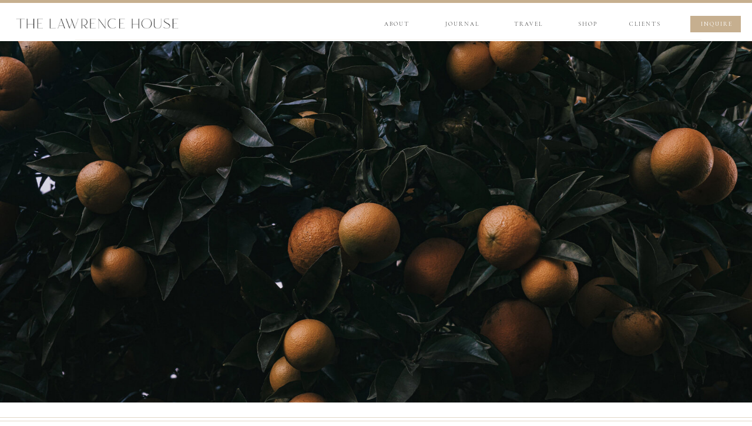

--- FILE ---
content_type: text/html; charset=UTF-8
request_url: https://thelawrencehouse.com/category/travel/
body_size: 14535
content:
<!DOCTYPE html>
<html lang="en-US" class="d">
<head>

<meta charset="UTF-8" />
<meta name="viewport" content="width=device-width, initial-scale=1" />
<link rel="icon" type="image/png" href="//static.showit.co/200/1wr8wWjBT9mdNH8BlHfm0w/145277/tlh_favicon-02.png" />


<link rel="preconnect" href="https://fonts.googleapis.com">
<link rel="preconnect" href="https://fonts.gstatic.com" crossorigin>
<link href="https://fonts.googleapis.com/css?family=Cormorant+Garamond:300,italic|Cormorant+Garamond:300|Cormorant+Garamond:regular" rel="stylesheet" type="text/css"/>
<style>
@font-face{font-family:Engravers Gothic;src:url('//static.showit.co/file/trKIDwVdSAmYeuCoJSDA_w/shared/engraversgothicbt-regular.woff');}
</style>
<script id="init_data" type="application/json">
{"mobile":{"w":320,"defaultTrIn":{"type":"fade"},"defaultTrOut":{"type":"fade"},"background":{"type":"color","color":"#ffffff"}},"desktop":{"w":1200,"defaultTrIn":{"type":"fade"},"defaultTrOut":{"type":"fade"},"background":{"type":"color","color":"#ffffff"}},"sid":"e_ibstipqjgucszm_k78jg","break":768,"assetURL":"//static.showit.co","contactFormId":"145277/272040","cfAction":"aHR0cHM6Ly9jbGllbnRzZXJ2aWNlLnNob3dpdC5jby9jb250YWN0Zm9ybQ==","sgAction":"aHR0cHM6Ly9jbGllbnRzZXJ2aWNlLnNob3dpdC5jby9zb2NpYWxncmlk","blockData":[{"slug":"mobile-menu","visible":"m","states":[],"m":{"w":320,"h":535,"background":{"type":"color","color":"#ffffff"},"locking":{"scrollOffset":1,"side":"t"},"nature":"wH","tr":{"in":{"cl":"slideInDown","d":1,"dl":"0"},"out":{"cl":"slideOutUp","d":1,"dl":"0"}}},"d":{"w":1200,"h":0,"background":{"type":"none"},"tr":{"in":{"cl":"fadeIn","d":"0.5","dl":"0"},"out":{"cl":"fadeOut","d":"0.5","dl":"0"}}}},{"slug":"mobile-menu-closed","visible":"m","states":[],"m":{"w":320,"h":49,"background":{"type":"color","color":"colors-7","image":{"key":"uh0Ye8PxR3Op7llInKHo6Q/shared/orangephotographie_details_0007.jpg","aspect_ratio":1.32928,"title":"OrangePhotographie_Details_0007","type":"asset"},"pos":"ct"},"locking":{"side":"st","scrollOffset":1},"tr":{"in":{"cl":"fadeIn","d":"0.5","dl":"0"},"out":{"cl":"fadeOut","d":"0.5","dl":"0"}}},"d":{"w":1200,"h":400,"background":{"type":"color","color":"#FFFFFF"},"tr":{"in":{"cl":"fadeIn","d":"0.5","dl":"0"},"out":{"cl":"fadeOut","d":"0.5","dl":"0"}}}},{"slug":"desktop-menu","visible":"d","states":[],"m":{"w":320,"h":166,"background":{"type":"color","color":"#FFFFFF"},"tr":{"in":{"cl":"fadeIn","d":"0.5","dl":"0"},"out":{"cl":"fadeOut","d":"0.5","dl":"0"}}},"d":{"w":1200,"h":70,"background":{"type":"color","color":"#FFFFFF"},"tr":{"in":{"cl":"fadeIn","d":"0.5","dl":"0"},"out":{"cl":"fadeOut","d":"0.5","dl":"0"}}}},{"slug":"blog-header","visible":"a","states":[],"m":{"w":320,"h":244,"background":{"type":"image","color":"#c6af8f:0","image":{"key":"xnp6sRhYSa-mH9OzLfnsfQ/145277/charelston-2.jpg","aspect_ratio":0.66792,"title":"charelston-2","type":"asset"},"opacity":100},"tr":{"in":{"cl":"fadeIn","d":"0.5","dl":"0"},"out":{"cl":"fadeOut","d":"0.5","dl":"0"}}},"d":{"w":1200,"h":615,"background":{"type":"image","color":"#c6af8f","image":{"key":"XBdoT8bBSjCicTktGJp11Q/shared/oranges-1.jpg","aspect_ratio":1.49925,"title":"oranges-1","type":"asset"},"opacity":100,"pos":"ct"},"tr":{"in":{"cl":"fadeIn","d":"0.5","dl":"0"},"out":{"cl":"fadeOut","d":"0.5","dl":"0"}}}},{"slug":"category-title","visible":"a","states":[],"m":{"w":320,"h":141,"background":{"type":"color","color":"#FFFFFF"},"tr":{"in":{"cl":"fadeIn","d":"0.5","dl":"0"},"out":{"cl":"fadeOut","d":"0.5","dl":"0"}}},"d":{"w":1200,"h":214,"background":{"type":"color","color":"#FFFFFF"},"tr":{"in":{"cl":"fadeIn","d":"0.5","dl":"0"},"out":{"cl":"fadeOut","d":"0.5","dl":"0"}}}},{"slug":"featured-posts","visible":"a","states":[{"slug":"left","m":{"background":{"type":"none"}},"d":{"background":{"type":"none"}}},{"slug":"middle","m":{"background":{"type":"none"}},"d":{"background":{"type":"none"}}},{"slug":"right","m":{"background":{"type":"none"}},"d":{"background":{"type":"none"}}}],"m":{"w":320,"h":1460,"background":{"type":"color","color":"#ffffff"},"nature":"dH","tr":{"in":{"cl":"fadeIn","d":"0.5","dl":"0"},"out":{"cl":"fadeOut","d":"0.5","dl":"0"}}},"d":{"w":1200,"h":554,"background":{"type":"color","color":"#ffffff"},"nature":"dH","tr":{"in":{"cl":"fadeIn","d":"0.5","dl":"0"},"out":{"cl":"fadeOut","d":"0.5","dl":"0"}}},"stateTrans":[{"d":{"in":{"cl":"fadeIn","d":"0.5","dl":"0","od":"fadeIn"},"out":{"cl":"fadeOut","d":"0.5","dl":"0","od":"fadeOut"}},"m":{"in":{"cl":"fadeIn","d":"0.5","dl":"0","od":"fadeIn"},"out":{"cl":"fadeOut","d":"0.5","dl":"0","od":"fadeOut"}}},{"d":{"in":{"cl":"fadeIn","d":"0.5","dl":"0","od":"fadeIn"},"out":{"cl":"fadeOut","d":"0.5","dl":"0","od":"fadeOut"}},"m":{"in":{"cl":"fadeIn","d":"0.5","dl":"0","od":"fadeIn"},"out":{"cl":"fadeOut","d":"0.5","dl":"0","od":"fadeOut"}}},{"d":{"in":{"cl":"fadeIn","d":"0.5","dl":"0","od":"fadeIn"},"out":{"cl":"fadeOut","d":"0.5","dl":"0","od":"fadeOut"}},"m":{"in":{"cl":"fadeIn","d":"0.5","dl":"0","od":"fadeIn"},"out":{"cl":"fadeOut","d":"0.5","dl":"0","od":"fadeOut"}}}]},{"slug":"pagination","visible":"a","states":[],"m":{"w":320,"h":75,"background":{"type":"color","color":"#ffffff"},"tr":{"in":{"cl":"fadeIn","d":"0.5","dl":"0"},"out":{"cl":"fadeOut","d":"0.5","dl":"0"}}},"d":{"w":1200,"h":135,"background":{"type":"color","color":"#ffffff"},"tr":{"in":{"cl":"fadeIn","d":"0.5","dl":"0"},"out":{"cl":"fadeOut","d":"0.5","dl":"0"}}}},{"slug":"footer","visible":"a","states":[],"m":{"w":320,"h":459,"background":{"type":"color","color":"#e6ddc8"},"tr":{"in":{"cl":"fadeIn","d":"0.5","dl":"0"},"out":{"cl":"fadeOut","d":"0.5","dl":"0"}}},"d":{"w":1200,"h":474,"background":{"type":"color","color":"#e6ddc8"},"tr":{"in":{"cl":"fadeIn","d":"0.5","dl":"0"},"out":{"cl":"fadeOut","d":"0.5","dl":"0"}}}}],"elementData":[{"type":"icon","visible":"a","id":"mobile-menu_0","blockId":"mobile-menu","m":{"x":187,"y":461,"w":14,"h":14,"a":0},"d":{"x":626.857,"y":200.676,"w":14.154,"h":13.156,"a":0}},{"type":"icon","visible":"a","id":"mobile-menu_1","blockId":"mobile-menu","m":{"x":153,"y":458,"w":19,"h":19,"a":0},"d":{"x":559.282,"y":198.878,"w":16.599,"h":15.622,"a":0}},{"type":"icon","visible":"a","id":"mobile-menu_2","blockId":"mobile-menu","m":{"x":119,"y":458,"w":19,"h":19,"a":0},"d":{"x":525.495,"y":198.878,"w":16.599,"h":15.622,"a":0}},{"type":"text","visible":"m","id":"mobile-menu_3","blockId":"mobile-menu","m":{"x":96,"y":330,"w":128,"h":17,"a":0},"d":{"x":875.192,"y":92.282,"w":88.012,"h":18.01,"a":0}},{"type":"text","visible":"m","id":"mobile-menu_4","blockId":"mobile-menu","m":{"x":96,"y":252,"w":128,"h":17,"a":0},"d":{"x":757.926,"y":92.282,"w":90.003,"h":18.011,"a":0}},{"type":"text","visible":"m","id":"mobile-menu_5","blockId":"mobile-menu","m":{"x":96,"y":136,"w":128,"h":17,"a":0},"d":{"x":198.731,"y":92.287,"w":70.013,"h":18.001,"a":0}},{"type":"text","visible":"m","id":"mobile-menu_6","blockId":"mobile-menu","m":{"x":96,"y":175,"w":128,"h":17,"a":0},"d":{"x":291.569,"y":92.287,"w":104.005,"h":18.001,"a":0}},{"type":"text","visible":"m","id":"mobile-menu_7","blockId":"mobile-menu","m":{"x":96,"y":97,"w":128,"h":17,"a":0},"d":{"x":114.89,"y":92.287,"w":61.017,"h":18.001,"a":0}},{"type":"simple","visible":"a","id":"mobile-menu_8","blockId":"mobile-menu","m":{"x":0,"y":-1,"w":320,"h":5,"a":0,"lockV":"t"},"d":{"x":360,"y":0,"w":480,"h":0,"a":0}},{"type":"icon","visible":"m","id":"mobile-menu_9","blockId":"mobile-menu","m":{"x":289,"y":11,"w":19,"h":32,"a":0,"lockV":"t"},"d":{"x":575,"y":175,"w":100,"h":100,"a":0},"pc":[{"type":"hide","block":"mobile-menu"}]},{"type":"simple","visible":"a","id":"mobile-menu_10","blockId":"mobile-menu","m":{"x":0,"y":50,"w":320,"h":1,"a":0,"lockV":"t"},"d":{"x":360,"y":120,"w":480,"h":160,"a":0}},{"type":"text","visible":"m","id":"mobile-menu_11","blockId":"mobile-menu","m":{"x":96,"y":214,"w":128,"h":17,"a":0},"d":{"x":757.926,"y":92.282,"w":90.003,"h":18.011,"a":0}},{"type":"text","visible":"m","id":"mobile-menu_12","blockId":"mobile-menu","m":{"x":96,"y":291,"w":128,"h":17,"a":0},"d":{"x":875.192,"y":92.282,"w":88.012,"h":18.01,"a":0}},{"type":"graphic","visible":"a","id":"mobile-menu_13","blockId":"mobile-menu","m":{"x":8,"y":12,"w":237,"h":28,"a":0},"d":{"x":-16,"y":23,"w":363,"h":34,"a":0,"gs":{"t":"fit"},"lockH":"l"},"c":{"key":"j1FiaizVQAmBiAQ27t1kWw/shared/lh_logos_tlh_primary.png","aspect_ratio":8.53893}},{"type":"icon","visible":"m","id":"mobile-menu-closed_0","blockId":"mobile-menu-closed","m":{"x":289,"y":11,"w":19,"h":32,"a":0},"d":{"x":575,"y":175,"w":100,"h":100,"a":0},"pc":[{"type":"show","block":"mobile-menu"}]},{"type":"simple","visible":"a","id":"mobile-menu-closed_1","blockId":"mobile-menu-closed","m":{"x":0,"y":0,"w":320,"h":5,"a":0},"d":{"x":360,"y":120,"w":480,"h":160,"a":0}},{"type":"simple","visible":"a","id":"mobile-menu-closed_2","blockId":"mobile-menu-closed","m":{"x":0,"y":49,"w":320,"h":1,"a":0},"d":{"x":360,"y":120,"w":480,"h":160,"a":0}},{"type":"graphic","visible":"a","id":"mobile-menu-closed_3","blockId":"mobile-menu-closed","m":{"x":8,"y":12,"w":237,"h":28,"a":0},"d":{"x":-16,"y":23,"w":363,"h":34,"a":0,"gs":{"t":"fit"},"lockH":"l"},"c":{"key":"j1FiaizVQAmBiAQ27t1kWw/shared/lh_logos_tlh_primary.png","aspect_ratio":8.53893}},{"type":"simple","visible":"a","id":"desktop-menu_0","blockId":"desktop-menu","m":{"x":48,"y":25,"w":224,"h":116.19999999999999,"a":0},"d":{"x":1095,"y":27,"w":86,"h":28,"a":0,"lockH":"r"}},{"type":"graphic","visible":"a","id":"desktop-menu_1","blockId":"desktop-menu","m":{"x":48,"y":65,"w":224,"h":37,"a":0},"d":{"x":-16,"y":23,"w":363,"h":34,"a":0,"gs":{"t":"fit"},"lockH":"l"},"c":{"key":"j1FiaizVQAmBiAQ27t1kWw/shared/lh_logos_tlh_primary.png","aspect_ratio":8.53893}},{"type":"text","visible":"d","id":"desktop-menu_2","blockId":"desktop-menu","m":{"x":95.999,"y":435.011,"w":128.003,"h":17.003,"a":0},"d":{"x":891,"y":35,"w":58,"h":18,"a":0,"lockH":"r"}},{"type":"text","visible":"d","id":"desktop-menu_3","blockId":"desktop-menu","m":{"x":95.999,"y":407.523,"w":128.003,"h":17.003,"a":0},"d":{"x":770,"y":35,"w":98,"h":18,"a":0,"lockH":"r"}},{"type":"text","visible":"d","id":"desktop-menu_4","blockId":"desktop-menu","m":{"x":95.999,"y":380.034,"w":128.003,"h":17.003,"a":0},"d":{"x":665,"y":35,"w":83,"h":18,"a":0,"lockH":"r"}},{"type":"text","visible":"d","id":"desktop-menu_5","blockId":"desktop-menu","m":{"x":95.999,"y":352.546,"w":128.003,"h":17.003,"a":0},"d":{"x":569,"y":35,"w":52,"h":18,"a":0,"lockH":"r"}},{"type":"simple","visible":"a","id":"desktop-menu_6","blockId":"desktop-menu","m":{"x":0,"y":0,"w":320,"h":1,"a":0},"d":{"x":0,"y":0,"w":1200,"h":5,"a":0,"lockH":"s"}},{"type":"simple","visible":"a","id":"desktop-menu_7","blockId":"desktop-menu","m":{"x":0,"y":0,"w":320,"h":1,"a":0},"d":{"x":128,"y":67,"w":986,"h":1,"a":0,"lockH":"s"}},{"type":"text","visible":"d","id":"desktop-menu_8","blockId":"desktop-menu","m":{"x":95.999,"y":435.011,"w":128.003,"h":17.003,"a":0},"d":{"x":1113,"y":35,"w":52,"h":18,"a":0,"lockH":"r"}},{"type":"text","visible":"d","id":"desktop-menu_9","blockId":"desktop-menu","m":{"x":95.999,"y":435.011,"w":128.003,"h":17.003,"a":0},"d":{"x":991,"y":35,"w":52,"h":18,"a":0,"lockH":"r"}},{"type":"text","visible":"a","id":"category-title_0","blockId":"category-title","m":{"x":24,"y":66,"w":273,"h":42,"a":0},"d":{"x":344,"y":115,"w":513,"h":55,"a":0}},{"type":"simple","visible":"a","id":"category-title_1","blockId":"category-title","m":{"x":-3,"y":16,"w":326,"h":5,"a":0},"d":{"x":-12,"y":25,"w":1224,"h":7,"a":0,"lockH":"s"}},{"type":"text","visible":"a","id":"category-title_2","blockId":"category-title","m":{"x":51,"y":48,"w":218,"h":17,"a":0},"d":{"x":405,"y":89,"w":391,"h":21,"a":0}},{"type":"text","visible":"a","id":"featured-posts_left_0","blockId":"featured-posts","m":{"x":20,"y":353,"w":231,"h":81,"a":0},"d":{"x":47,"y":431,"w":316,"h":103,"a":0}},{"type":"graphic","visible":"a","id":"featured-posts_left_1","blockId":"featured-posts","m":{"x":20,"y":2,"w":280,"h":329,"a":0},"d":{"x":47,"y":6,"w":329,"h":399,"a":0},"c":{"key":"o3BxRJb6RiWgw-7yvWqenQ/shared/photos-1.jpg","aspect_ratio":0.66813}},{"type":"graphic","visible":"a","id":"featured-posts_middle_0","blockId":"featured-posts","m":{"x":20,"y":475,"w":280,"h":329,"a":0,"lockV":"b"},"d":{"x":434,"y":6,"w":329,"h":399,"a":0},"c":{"key":"RZDQ8TFGRbaCHHxka0FRoQ/145277/charelston-6.jpg","aspect_ratio":0.66792}},{"type":"text","visible":"a","id":"featured-posts_middle_1","blockId":"featured-posts","m":{"x":20,"y":833,"w":232,"h":82,"a":0,"lockV":"b"},"d":{"x":434,"y":438,"w":316,"h":56,"a":0}},{"type":"graphic","visible":"a","id":"featured-posts_right_0","blockId":"featured-posts","m":{"x":20,"y":958,"w":280,"h":329,"a":0,"lockV":"b"},"d":{"x":824,"y":6,"w":329,"h":399,"a":0},"c":{"key":"Xyk9gqN8SaSx8elpsOIHQg/145277/couch-2.jpg","aspect_ratio":0.8}},{"type":"text","visible":"a","id":"featured-posts_right_1","blockId":"featured-posts","m":{"x":20,"y":1311,"w":229,"h":85,"a":0,"lockV":"b"},"d":{"x":824,"y":437,"w":325,"h":56,"a":0}},{"type":"text","visible":"a","id":"pagination_0","blockId":"pagination","m":{"x":196,"y":41,"w":103,"h":14,"a":0,"lockV":"b"},"d":{"x":1022,"y":67,"w":128,"h":26,"a":0,"lockV":"b"}},{"type":"text","visible":"a","id":"pagination_1","blockId":"pagination","m":{"x":21,"y":41,"w":95,"h":16,"a":0,"lockV":"b"},"d":{"x":56,"y":68,"w":148,"h":26,"a":0,"lockV":"b"}},{"type":"simple","visible":"a","id":"pagination_2","blockId":"pagination","m":{"x":20,"y":20,"w":280,"h":1,"a":0},"d":{"x":50,"y":23,"w":1100,"h":1,"a":0}},{"type":"simple","visible":"a","id":"footer_0","blockId":"footer","m":{"x":111,"y":267,"w":101,"h":34,"a":0},"d":{"x":550,"y":317,"w":101,"h":25,"a":0}},{"type":"text","visible":"a","id":"footer_1","blockId":"footer","m":{"x":97,"y":276,"w":128,"h":17,"a":0},"d":{"x":560,"y":322,"w":80,"h":18,"a":0}},{"type":"icon","visible":"a","id":"footer_2","blockId":"footer","m":{"x":195,"y":325,"w":12,"h":13,"a":0},"d":{"x":72,"y":55,"w":16,"h":14,"a":0,"lockH":"l"}},{"type":"icon","visible":"a","id":"footer_3","blockId":"footer","m":{"x":156,"y":323,"w":15,"h":17,"a":0},"d":{"x":47,"y":53,"w":19,"h":17,"a":0,"lockH":"l"}},{"type":"icon","visible":"a","id":"footer_4","blockId":"footer","m":{"x":116,"y":323,"w":15,"h":17,"a":0},"d":{"x":90,"y":53,"w":19,"h":17,"a":0,"lockH":"l"}},{"type":"text","visible":"a","id":"footer_5","blockId":"footer","m":{"x":60,"y":139,"w":201,"h":100,"a":0},"d":{"x":382,"y":169,"w":436,"h":120,"a":0}},{"type":"simple","visible":"d","id":"footer_6","blockId":"footer","m":{"x":104,"y":430,"w":115,"h":1,"a":0},"d":{"x":1048,"y":76,"w":92,"h":1,"a":0,"lockH":"r"}},{"type":"text","visible":"d","id":"footer_7","blockId":"footer","m":{"x":95,"y":393,"w":130,"h":21,"a":0},"d":{"x":1031,"y":58,"w":109,"h":17,"a":0,"lockH":"r"}},{"type":"text","visible":"d","id":"footer_8","blockId":"footer","m":{"x":95,"y":393,"w":130,"h":21,"a":0},"d":{"x":47,"y":86,"w":121,"h":11,"a":0,"lockH":"l"}},{"type":"icon","visible":"m","id":"footer_9","blockId":"footer","m":{"x":285,"y":21,"w":22,"h":19,"a":-90},"d":{"x":745,"y":526,"w":29,"h":31,"a":0}},{"type":"text","visible":"d","id":"footer_10","blockId":"footer","m":{"x":96,"y":278,"w":128,"h":17,"a":0},"d":{"x":1027,"y":338,"w":113,"h":18,"a":0,"lockH":"r"}},{"type":"text","visible":"d","id":"footer_11","blockId":"footer","m":{"x":96,"y":252,"w":128,"h":17,"a":0},"d":{"x":1052,"y":280,"w":88,"h":18,"a":0,"lockH":"r"}},{"type":"text","visible":"d","id":"footer_12","blockId":"footer","m":{"x":96,"y":227,"w":128,"h":17,"a":0},"d":{"x":1070,"y":251,"w":70,"h":18,"a":0,"lockH":"r"}},{"type":"text","visible":"d","id":"footer_13","blockId":"footer","m":{"x":96,"y":201,"w":128,"h":17,"a":0},"d":{"x":1082,"y":222,"w":58,"h":18,"a":0,"lockH":"r"}},{"type":"text","visible":"d","id":"footer_14","blockId":"footer","m":{"x":96,"y":303,"w":128,"h":17,"a":0},"d":{"x":1027,"y":309,"w":113,"h":18,"a":0,"lockH":"r"}},{"type":"text","visible":"a","id":"footer_15","blockId":"footer","m":{"x":0,"y":406,"w":320,"h":13,"a":0},"d":{"x":363,"y":424,"w":475,"h":16,"a":0}},{"type":"simple","visible":"m","id":"footer_16","blockId":"footer","m":{"x":1,"y":383,"w":320,"h":1,"a":0},"d":{"x":148,"y":60,"w":300,"h":1,"a":0}},{"type":"graphic","visible":"a","id":"footer_17","blockId":"footer","m":{"x":125,"y":74,"w":71,"h":55,"a":0},"d":{"x":548,"y":81,"w":104,"h":81,"a":0},"c":{"key":"Avz_nWalSpKTgOBGbfJEWA/shared/tlh_web-02.png","aspect_ratio":1.29926}},{"type":"text","visible":"a","id":"footer_18","blockId":"footer","m":{"x":40,"y":424,"w":243,"h":17,"a":0},"d":{"x":363,"y":444,"w":475,"h":16,"a":0}},{"type":"text","visible":"d","id":"footer_19","blockId":"footer","m":{"x":95,"y":393,"w":130,"h":21,"a":0},"d":{"x":47,"y":104,"w":220,"h":11,"a":0,"lockH":"l"}}]}
</script>
<link
rel="stylesheet"
type="text/css"
href="https://cdnjs.cloudflare.com/ajax/libs/animate.css/3.4.0/animate.min.css"
/>
<script
id="si-jquery"
src="https://ajax.googleapis.com/ajax/libs/jquery/3.5.1/jquery.min.js"
></script>

<script src="//lib.showit.co/engine/1.4.6/showit-lib.min.js"></script>
<script src="//lib.showit.co/engine/1.4.6/showit.min.js"></script>
<script>

function initPage(){

}
</script>
<link rel="stylesheet" type="text/css" href="//lib.showit.co/engine/1.4.6/showit.css" />
<style id="si-page-css">
html.d {background-color:rgba(255,255,255,1);}
html.m {background-color:rgba(255,255,255,1);}
.d .st-d-title,.d .se-wpt h1 {color:rgba(0,0,0,1);line-height:1.2;letter-spacing:0em;font-size:54px;text-align:left;font-family:'Cormorant Garamond';font-weight:300;font-style:normal;}
.d .se-wpt h1 {margin-bottom:30px;}
.d .st-d-title.se-rc a {color:rgba(0,0,0,1);}
.d .st-d-title.se-rc a:hover {text-decoration:underline;color:rgba(0,0,0,1);opacity:0.8;}
.m .st-m-title,.m .se-wpt h1 {color:rgba(0,0,0,1);line-height:1.2;letter-spacing:0em;font-size:36px;text-align:left;font-family:'Cormorant Garamond';font-weight:300;font-style:normal;}
.m .se-wpt h1 {margin-bottom:20px;}
.m .st-m-title.se-rc a {color:rgba(0,0,0,1);}
.m .st-m-title.se-rc a:hover {text-decoration:underline;color:rgba(0,0,0,1);opacity:0.8;}
.d .st-d-heading,.d .se-wpt h2 {color:rgba(25,25,26,1);text-transform:uppercase;line-height:1.2;letter-spacing:0em;font-size:30px;text-align:left;font-family:'Cormorant Garamond';font-weight:300;font-style:normal;}
.d .se-wpt h2 {margin-bottom:24px;}
.d .st-d-heading.se-rc a {color:rgba(25,25,26,1);}
.d .st-d-heading.se-rc a:hover {text-decoration:underline;color:rgba(25,25,26,1);opacity:0.8;}
.m .st-m-heading,.m .se-wpt h2 {color:rgba(25,25,26,1);text-transform:uppercase;line-height:1.2;letter-spacing:0em;font-size:22px;text-align:left;font-family:'Cormorant Garamond';font-weight:300;font-style:normal;}
.m .se-wpt h2 {margin-bottom:20px;}
.m .st-m-heading.se-rc a {color:rgba(25,25,26,1);}
.m .st-m-heading.se-rc a:hover {text-decoration:underline;color:rgba(25,25,26,1);opacity:0.8;}
.d .st-d-subheading,.d .se-wpt h3 {color:rgba(25,25,26,1);text-transform:uppercase;line-height:1.8;letter-spacing:0.1em;font-size:14px;text-align:left;font-family:'Cormorant Garamond';font-weight:300;font-style:normal;}
.d .se-wpt h3 {margin-bottom:18px;}
.d .st-d-subheading.se-rc a {color:rgba(25,25,26,1);}
.d .st-d-subheading.se-rc a:hover {text-decoration:underline;color:rgba(25,25,26,1);opacity:0.8;}
.m .st-m-subheading,.m .se-wpt h3 {color:rgba(25,25,26,1);text-transform:uppercase;line-height:1.8;letter-spacing:0.1em;font-size:12px;text-align:left;font-family:'Cormorant Garamond';font-weight:300;font-style:normal;}
.m .se-wpt h3 {margin-bottom:18px;}
.m .st-m-subheading.se-rc a {color:rgba(25,25,26,1);}
.m .st-m-subheading.se-rc a:hover {text-decoration:underline;color:rgba(25,25,26,1);opacity:0.8;}
.d .st-d-paragraph {color:rgba(25,25,26,1);line-height:1.8;letter-spacing:0em;font-size:18px;text-align:justify;font-family:'Cormorant Garamond';font-weight:300;font-style:normal;}
.d .se-wpt p {margin-bottom:16px;}
.d .st-d-paragraph.se-rc a {color:rgba(25,25,26,1);}
.d .st-d-paragraph.se-rc a:hover {text-decoration:underline;color:rgba(25,25,26,1);opacity:0.8;}
.m .st-m-paragraph {color:rgba(25,25,26,1);line-height:1.8;letter-spacing:0em;font-size:16px;text-align:justify;font-family:'Cormorant Garamond';font-weight:300;font-style:normal;}
.m .se-wpt p {margin-bottom:16px;}
.m .st-m-paragraph.se-rc a {color:rgba(25,25,26,1);}
.m .st-m-paragraph.se-rc a:hover {text-decoration:underline;color:rgba(25,25,26,1);opacity:0.8;}
.sib-mobile-menu {z-index:12;}
.m .sib-mobile-menu {height:535px;display:none;}
.d .sib-mobile-menu {height:0px;display:none;}
.m .sib-mobile-menu .ss-bg {background-color:rgba(255,255,255,1);}
.d .sib-mobile-menu .ss-bg {background-color:transparent;}
.m .sib-mobile-menu.sb-nm-wH .sc {height:535px;}
.d .sie-mobile-menu_0 {left:626.857px;top:200.676px;width:14.154px;height:13.156px;}
.m .sie-mobile-menu_0 {left:187px;top:461px;width:14px;height:14px;}
.d .sie-mobile-menu_0 svg {fill:rgba(255,255,255,1);}
.m .sie-mobile-menu_0 svg {fill:rgba(198,175,143,1);}
.d .sie-mobile-menu_1 {left:559.282px;top:198.878px;width:16.599px;height:15.622px;}
.m .sie-mobile-menu_1 {left:153px;top:458px;width:19px;height:19px;}
.d .sie-mobile-menu_1 svg {fill:rgba(255,255,255,1);}
.m .sie-mobile-menu_1 svg {fill:rgba(198,175,143,1);}
.d .sie-mobile-menu_2 {left:525.495px;top:198.878px;width:16.599px;height:15.622px;}
.m .sie-mobile-menu_2 {left:119px;top:458px;width:19px;height:19px;}
.d .sie-mobile-menu_2 svg {fill:rgba(255,255,255,1);}
.m .sie-mobile-menu_2 svg {fill:rgba(198,175,143,1);}
.d .sie-mobile-menu_3 {left:875.192px;top:92.282px;width:88.012px;height:18.01px;display:none;}
.m .sie-mobile-menu_3 {left:96px;top:330px;width:128px;height:17px;}
.d .sie-mobile-menu_3-text {color:rgba(45,45,45,1);text-transform:none;line-height:1.8;letter-spacing:0.3em;font-size:10px;text-align:center;font-family:'Cormorant Garamond';font-weight:300;font-style:italic;}
.m .sie-mobile-menu_3-text {color:rgba(198,175,143,1);text-transform:uppercase;line-height:1.2;letter-spacing:0.2em;font-size:14px;text-align:center;font-family:'Cormorant Garamond';font-weight:300;font-style:normal;}
.d .sie-mobile-menu_4 {left:757.926px;top:92.282px;width:90.003px;height:18.011px;display:none;}
.m .sie-mobile-menu_4 {left:96px;top:252px;width:128px;height:17px;}
.d .sie-mobile-menu_4-text {color:rgba(45,45,45,1);text-transform:none;line-height:1.8;letter-spacing:0.3em;font-size:10px;text-align:center;font-family:'Cormorant Garamond';font-weight:300;font-style:italic;}
.m .sie-mobile-menu_4-text {color:rgba(198,175,143,1);text-transform:uppercase;line-height:1.2;letter-spacing:0.2em;font-size:14px;text-align:center;font-family:'Cormorant Garamond';font-weight:300;font-style:normal;}
.d .sie-mobile-menu_5 {left:198.731px;top:92.287px;width:70.013px;height:18.001px;display:none;}
.m .sie-mobile-menu_5 {left:96px;top:136px;width:128px;height:17px;}
.d .sie-mobile-menu_5-text {color:rgba(45,45,45,1);text-transform:none;line-height:1.8;letter-spacing:0.3em;font-size:10px;text-align:center;font-family:'Cormorant Garamond';font-weight:300;font-style:italic;}
.m .sie-mobile-menu_5-text {color:rgba(198,175,143,1);text-transform:uppercase;line-height:1.2;letter-spacing:0.2em;font-size:14px;text-align:center;font-family:'Cormorant Garamond';font-weight:300;font-style:normal;}
.d .sie-mobile-menu_6 {left:291.569px;top:92.287px;width:104.005px;height:18.001px;display:none;}
.m .sie-mobile-menu_6 {left:96px;top:175px;width:128px;height:17px;}
.d .sie-mobile-menu_6-text {color:rgba(45,45,45,1);text-transform:none;line-height:1.8;letter-spacing:0.3em;font-size:10px;text-align:center;font-family:'Cormorant Garamond';font-weight:300;font-style:italic;}
.m .sie-mobile-menu_6-text {color:rgba(198,175,143,1);text-transform:uppercase;line-height:1.2;letter-spacing:0.2em;font-size:14px;text-align:center;font-family:'Cormorant Garamond';font-weight:300;font-style:normal;}
.d .sie-mobile-menu_7 {left:114.89px;top:92.287px;width:61.017px;height:18.001px;display:none;}
.m .sie-mobile-menu_7 {left:96px;top:97px;width:128px;height:17px;}
.d .sie-mobile-menu_7-text {color:rgba(45,45,45,1);text-transform:none;line-height:1.8;letter-spacing:0.3em;font-size:10px;text-align:center;font-family:'Cormorant Garamond';font-weight:300;font-style:italic;}
.m .sie-mobile-menu_7-text {color:rgba(198,175,143,1);text-transform:uppercase;line-height:1.2;letter-spacing:0.2em;font-size:14px;text-align:center;font-family:'Cormorant Garamond';font-weight:300;font-style:normal;}
.d .sie-mobile-menu_8 {left:360px;top:0px;width:480px;height:0px;}
.m .sie-mobile-menu_8 {left:0px;top:-1px;width:320px;height:5px;}
.d .sie-mobile-menu_8 .se-simple {background-color:rgba(198,175,143,1);}
.m .sie-mobile-menu_8 .se-simple {background-color:rgba(198,175,143,1);}
.d .sie-mobile-menu_9 {left:575px;top:175px;width:100px;height:100px;display:none;}
.m .sie-mobile-menu_9 {left:289px;top:11px;width:19px;height:32px;}
.d .sie-mobile-menu_9 svg {fill:rgba(255,255,255,1);}
.m .sie-mobile-menu_9 svg {fill:rgba(198,175,143,1);}
.d .sie-mobile-menu_10 {left:360px;top:120px;width:480px;height:160px;}
.m .sie-mobile-menu_10 {left:0px;top:50px;width:320px;height:1px;}
.d .sie-mobile-menu_10 .se-simple {background-color:rgba(198,175,143,1);}
.m .sie-mobile-menu_10 .se-simple {background-color:rgba(198,175,143,0.25);}
.d .sie-mobile-menu_11 {left:757.926px;top:92.282px;width:90.003px;height:18.011px;display:none;}
.m .sie-mobile-menu_11 {left:96px;top:214px;width:128px;height:17px;}
.d .sie-mobile-menu_11-text {color:rgba(45,45,45,1);text-transform:none;line-height:1.8;letter-spacing:0.3em;font-size:10px;text-align:center;font-family:'Cormorant Garamond';font-weight:300;font-style:italic;}
.m .sie-mobile-menu_11-text {color:rgba(198,175,143,1);text-transform:uppercase;line-height:1.2;letter-spacing:0.2em;font-size:14px;text-align:center;font-family:'Cormorant Garamond';font-weight:300;font-style:normal;}
.d .sie-mobile-menu_12 {left:875.192px;top:92.282px;width:88.012px;height:18.01px;display:none;}
.m .sie-mobile-menu_12 {left:96px;top:291px;width:128px;height:17px;}
.d .sie-mobile-menu_12-text {color:rgba(45,45,45,1);text-transform:none;line-height:1.8;letter-spacing:0.3em;font-size:10px;text-align:center;font-family:'Cormorant Garamond';font-weight:300;font-style:italic;}
.m .sie-mobile-menu_12-text {color:rgba(198,175,143,1);text-transform:uppercase;line-height:1.2;letter-spacing:0.2em;font-size:14px;text-align:center;font-family:'Cormorant Garamond';font-weight:300;font-style:normal;}
.d .sie-mobile-menu_13 {left:-16px;top:23px;width:363px;height:34px;}
.m .sie-mobile-menu_13 {left:8px;top:12px;width:237px;height:28px;}
.d .sie-mobile-menu_13 .se-img {background-repeat:no-repeat;background-size:contain;background-position:50%;}
.m .sie-mobile-menu_13 .se-img {background-repeat:no-repeat;background-size:cover;background-position:50% 50%;}
.sib-mobile-menu-closed {z-index:10;}
.m .sib-mobile-menu-closed {height:49px;}
.d .sib-mobile-menu-closed {height:400px;display:none;}
.m .sib-mobile-menu-closed .ss-bg {background-color:rgba(255,255,255,1);}
.d .sib-mobile-menu-closed .ss-bg {background-color:rgba(255,255,255,1);}
.d .sie-mobile-menu-closed_0 {left:575px;top:175px;width:100px;height:100px;display:none;}
.m .sie-mobile-menu-closed_0 {left:289px;top:11px;width:19px;height:32px;}
.d .sie-mobile-menu-closed_0 svg {fill:rgba(255,255,255,1);}
.m .sie-mobile-menu-closed_0 svg {fill:rgba(198,175,143,1);}
.d .sie-mobile-menu-closed_1 {left:360px;top:120px;width:480px;height:160px;}
.m .sie-mobile-menu-closed_1 {left:0px;top:0px;width:320px;height:5px;}
.d .sie-mobile-menu-closed_1 .se-simple {background-color:rgba(198,175,143,1);}
.m .sie-mobile-menu-closed_1 .se-simple {background-color:rgba(198,175,143,1);}
.d .sie-mobile-menu-closed_2 {left:360px;top:120px;width:480px;height:160px;}
.m .sie-mobile-menu-closed_2 {left:0px;top:49px;width:320px;height:1px;}
.d .sie-mobile-menu-closed_2 .se-simple {background-color:rgba(198,175,143,1);}
.m .sie-mobile-menu-closed_2 .se-simple {background-color:rgba(198,175,143,0.25);}
.d .sie-mobile-menu-closed_3 {left:-16px;top:23px;width:363px;height:34px;}
.m .sie-mobile-menu-closed_3 {left:8px;top:12px;width:237px;height:28px;}
.d .sie-mobile-menu-closed_3 .se-img {background-repeat:no-repeat;background-size:contain;background-position:50%;}
.m .sie-mobile-menu-closed_3 .se-img {background-repeat:no-repeat;background-size:cover;background-position:50% 50%;}
.m .sib-desktop-menu {height:166px;display:none;}
.d .sib-desktop-menu {height:70px;}
.m .sib-desktop-menu .ss-bg {background-color:rgba(255,255,255,1);}
.d .sib-desktop-menu .ss-bg {background-color:rgba(255,255,255,1);}
.d .sie-desktop-menu_0 {left:1095px;top:27px;width:86px;height:28px;}
.m .sie-desktop-menu_0 {left:48px;top:25px;width:224px;height:116.19999999999999px;}
.d .sie-desktop-menu_0 .se-simple {background-color:rgba(198,175,143,1);}
.m .sie-desktop-menu_0 .se-simple {background-color:rgba(198,175,143,1);}
.d .sie-desktop-menu_1 {left:-16px;top:23px;width:363px;height:34px;}
.m .sie-desktop-menu_1 {left:48px;top:65px;width:224px;height:37px;}
.d .sie-desktop-menu_1 .se-img {background-repeat:no-repeat;background-size:contain;background-position:50%;}
.m .sie-desktop-menu_1 .se-img {background-repeat:no-repeat;background-size:cover;background-position:50% 50%;}
.d .sie-desktop-menu_2 {left:891px;top:35px;width:58px;height:18px;}
.m .sie-desktop-menu_2 {left:95.999px;top:435.011px;width:128.003px;height:17.003px;display:none;}
.d .sie-desktop-menu_2-text {color:rgba(45,45,45,1);text-transform:uppercase;line-height:1.2;letter-spacing:0.2em;font-size:10px;text-align:center;font-family:'Cormorant Garamond';font-weight:300;font-style:normal;}
.m .sie-desktop-menu_2-text {color:rgba(45,45,45,1);text-transform:none;line-height:1.4;letter-spacing:0em;font-size:12px;text-align:center;font-family:'Cormorant Garamond';font-weight:300;font-style:italic;}
.d .sie-desktop-menu_3 {left:770px;top:35px;width:98px;height:18px;}
.m .sie-desktop-menu_3 {left:95.999px;top:407.523px;width:128.003px;height:17.003px;display:none;}
.d .sie-desktop-menu_3-text {color:rgba(45,45,45,1);text-transform:uppercase;line-height:1.2;letter-spacing:0.2em;font-size:10px;text-align:center;font-family:'Cormorant Garamond';font-weight:300;font-style:normal;}
.m .sie-desktop-menu_3-text {color:rgba(45,45,45,1);text-transform:none;line-height:1.4;letter-spacing:0em;font-size:12px;text-align:center;font-family:'Cormorant Garamond';font-weight:300;font-style:italic;}
.d .sie-desktop-menu_4 {left:665px;top:35px;width:83px;height:18px;}
.m .sie-desktop-menu_4 {left:95.999px;top:380.034px;width:128.003px;height:17.003px;display:none;}
.d .sie-desktop-menu_4-text {color:rgba(45,45,45,1);text-transform:uppercase;line-height:1.2;letter-spacing:0.2em;font-size:10px;text-align:center;font-family:'Cormorant Garamond';font-weight:300;font-style:normal;}
.m .sie-desktop-menu_4-text {color:rgba(45,45,45,1);text-transform:none;line-height:1.4;letter-spacing:0em;font-size:12px;text-align:center;font-family:'Cormorant Garamond';font-weight:300;font-style:italic;}
.d .sie-desktop-menu_5 {left:569px;top:35px;width:52px;height:18px;}
.m .sie-desktop-menu_5 {left:95.999px;top:352.546px;width:128.003px;height:17.003px;display:none;}
.d .sie-desktop-menu_5-text {color:rgba(45,45,45,1);text-transform:uppercase;line-height:1.2;letter-spacing:0.2em;font-size:10px;text-align:center;font-family:'Cormorant Garamond';font-weight:300;font-style:normal;}
.m .sie-desktop-menu_5-text {color:rgba(45,45,45,1);text-transform:none;line-height:1.4;letter-spacing:0em;font-size:12px;text-align:center;font-family:'Cormorant Garamond';font-weight:300;font-style:italic;}
.d .sie-desktop-menu_6 {left:0px;top:0px;width:1200px;height:5px;}
.m .sie-desktop-menu_6 {left:0px;top:0px;width:320px;height:1px;}
.d .sie-desktop-menu_6 .se-simple {background-color:rgba(198,175,143,1);}
.m .sie-desktop-menu_6 .se-simple {background-color:rgba(198,175,143,0.5);}
.d .sie-desktop-menu_7 {left:128px;top:67px;width:986px;height:1px;}
.m .sie-desktop-menu_7 {left:0px;top:0px;width:320px;height:1px;}
.d .sie-desktop-menu_7 .se-simple {background-color:rgba(198,175,143,0.15);}
.m .sie-desktop-menu_7 .se-simple {background-color:rgba(198,175,143,0.5);}
.d .sie-desktop-menu_8 {left:1113px;top:35px;width:52px;height:18px;}
.m .sie-desktop-menu_8 {left:95.999px;top:435.011px;width:128.003px;height:17.003px;display:none;}
.d .sie-desktop-menu_8-text {color:rgba(255,255,255,1);text-transform:uppercase;line-height:1.2;letter-spacing:0.2em;font-size:10px;text-align:center;font-family:'Cormorant Garamond';font-weight:400;font-style:normal;}
.m .sie-desktop-menu_8-text {color:rgba(45,45,45,1);text-transform:none;line-height:1.4;letter-spacing:0em;font-size:12px;text-align:center;font-family:'Cormorant Garamond';font-weight:300;font-style:italic;}
.d .sie-desktop-menu_9 {left:991px;top:35px;width:52px;height:18px;}
.m .sie-desktop-menu_9 {left:95.999px;top:435.011px;width:128.003px;height:17.003px;display:none;}
.d .sie-desktop-menu_9-text {color:rgba(45,45,45,1);text-transform:uppercase;line-height:1.2;letter-spacing:0.2em;font-size:10px;text-align:center;font-family:'Cormorant Garamond';font-weight:300;font-style:normal;}
.m .sie-desktop-menu_9-text {color:rgba(45,45,45,1);text-transform:none;line-height:1.4;letter-spacing:0em;font-size:12px;text-align:center;font-family:'Cormorant Garamond';font-weight:300;font-style:italic;}
.m .sib-blog-header {height:244px;}
.d .sib-blog-header {height:615px;}
.m .sib-blog-header .ss-bg {background-color:rgba(198,175,143,0);}
.d .sib-blog-header .ss-bg {background-color:rgba(198,175,143,1);}
.m .sib-category-title {height:141px;}
.d .sib-category-title {height:214px;}
.m .sib-category-title .ss-bg {background-color:rgba(255,255,255,1);}
.d .sib-category-title .ss-bg {background-color:rgba(255,255,255,1);}
.d .sie-category-title_0 {left:344px;top:115px;width:513px;height:55px;}
.m .sie-category-title_0 {left:24px;top:66px;width:273px;height:42px;}
.d .sie-category-title_0-text {color:rgba(45,45,45,1);text-transform:none;line-height:1.2;letter-spacing:0em;font-size:48px;text-align:center;font-family:'Cormorant Garamond';font-weight:300;font-style:normal;}
.m .sie-category-title_0-text {color:rgba(45,45,45,1);text-transform:none;line-height:1.2;letter-spacing:0em;font-size:32px;text-align:center;font-family:'Cormorant Garamond';font-weight:300;font-style:normal;}
.d .sie-category-title_1 {left:-12px;top:25px;width:1224px;height:7px;}
.m .sie-category-title_1 {left:-3px;top:16px;width:326px;height:5px;}
.d .sie-category-title_1 .se-simple {border-color:rgba(198,175,143,0.5);border-width:1px;background-color:rgba(45,45,45,0);border-style:solid;border-radius:inherit;}
.m .sie-category-title_1 .se-simple {border-color:rgba(198,175,143,0.5);border-width:1px;background-color:rgba(45,45,45,0);border-style:solid;border-radius:inherit;}
.d .sie-category-title_2 {left:405px;top:89px;width:391px;height:21px;}
.m .sie-category-title_2 {left:51px;top:48px;width:218px;height:17px;}
.d .sie-category-title_2-text {color:rgba(45,45,45,1);text-transform:uppercase;line-height:1.2;letter-spacing:0.2em;font-size:12px;text-align:center;font-family:'Cormorant Garamond';font-weight:300;font-style:normal;}
.m .sie-category-title_2-text {color:rgba(45,45,45,1);text-transform:uppercase;line-height:1.4;letter-spacing:0.2em;font-size:11px;text-align:center;font-family:'Cormorant Garamond';font-weight:300;font-style:normal;}
.m .sib-featured-posts {height:1460px;}
.d .sib-featured-posts {height:554px;}
.m .sib-featured-posts .ss-bg {background-color:rgba(255,255,255,1);}
.d .sib-featured-posts .ss-bg {background-color:rgba(255,255,255,1);}
.m .sib-featured-posts.sb-nm-dH .sc {height:1460px;}
.d .sib-featured-posts.sb-nd-dH .sc {height:554px;}
.m .sib-featured-posts .sis-featured-posts_left {background-color:transparent;}
.d .sib-featured-posts .sis-featured-posts_left {background-color:transparent;}
.d .sie-featured-posts_left_0 {left:47px;top:431px;width:316px;height:103px;}
.m .sie-featured-posts_left_0 {left:20px;top:353px;width:231px;height:81px;}
.d .sie-featured-posts_left_0-text {color:rgba(45,45,45,1);text-transform:none;line-height:1.2;letter-spacing:0em;font-size:25px;text-align:center;font-family:'Cormorant Garamond';font-weight:300;font-style:normal;}
.m .sie-featured-posts_left_0-text {color:rgba(45,45,45,1);text-transform:none;line-height:1.2;letter-spacing:0em;font-size:23px;text-align:left;font-family:'Cormorant Garamond';font-weight:300;font-style:normal;overflow:hidden;}
.d .sie-featured-posts_left_1 {left:47px;top:6px;width:329px;height:399px;}
.m .sie-featured-posts_left_1 {left:20px;top:2px;width:280px;height:329px;}
.d .sie-featured-posts_left_1:hover {opacity:0.9;transition-duration:0.5s;-webkit-transition-duration:0.5s;transition-property:opacity;}
.m .sie-featured-posts_left_1:hover {opacity:0.9;transition-duration:0.5s;-webkit-transition-duration:0.5s;transition-property:opacity;}
.d .sie-featured-posts_left_1 .se-img img {object-fit: cover;object-position: 50% 50%;height: 100%;width: 100%;}
.m .sie-featured-posts_left_1 .se-img img {object-fit: cover;object-position: 50% 50%;height: 100%;width: 100%;}
.m .sib-featured-posts .sis-featured-posts_middle {background-color:transparent;}
.d .sib-featured-posts .sis-featured-posts_middle {background-color:transparent;}
.d .sie-featured-posts_middle_0 {left:434px;top:6px;width:329px;height:399px;}
.m .sie-featured-posts_middle_0 {left:20px;top:475px;width:280px;height:329px;}
.d .sie-featured-posts_middle_0:hover {opacity:0.9;transition-duration:0.5s;-webkit-transition-duration:0.5s;transition-property:opacity;}
.m .sie-featured-posts_middle_0:hover {opacity:0.9;transition-duration:0.5s;-webkit-transition-duration:0.5s;transition-property:opacity;}
.d .sie-featured-posts_middle_0 .se-img img {object-fit: cover;object-position: 50% 50%;height: 100%;width: 100%;}
.m .sie-featured-posts_middle_0 .se-img img {object-fit: cover;object-position: 50% 50%;height: 100%;width: 100%;}
.d .sie-featured-posts_middle_1 {left:434px;top:438px;width:316px;height:56px;}
.m .sie-featured-posts_middle_1 {left:20px;top:833px;width:232px;height:82px;}
.d .sie-featured-posts_middle_1-text {color:rgba(45,45,45,1);text-transform:none;line-height:1.2;letter-spacing:0em;font-size:25px;text-align:center;font-family:'Cormorant Garamond';font-weight:300;font-style:normal;}
.m .sie-featured-posts_middle_1-text {color:rgba(45,45,45,1);text-transform:none;line-height:1.2;letter-spacing:0em;font-size:23px;text-align:left;font-family:'Cormorant Garamond';font-weight:300;font-style:normal;overflow:hidden;}
.m .sib-featured-posts .sis-featured-posts_right {background-color:transparent;}
.d .sib-featured-posts .sis-featured-posts_right {background-color:transparent;}
.d .sie-featured-posts_right_0 {left:824px;top:6px;width:329px;height:399px;}
.m .sie-featured-posts_right_0 {left:20px;top:958px;width:280px;height:329px;}
.d .sie-featured-posts_right_0:hover {opacity:0.9;transition-duration:0.5s;-webkit-transition-duration:0.5s;transition-property:opacity;}
.m .sie-featured-posts_right_0:hover {opacity:0.9;transition-duration:0.5s;-webkit-transition-duration:0.5s;transition-property:opacity;}
.d .sie-featured-posts_right_0 .se-img img {object-fit: cover;object-position: 50% 50%;height: 100%;width: 100%;}
.m .sie-featured-posts_right_0 .se-img img {object-fit: cover;object-position: 50% 50%;height: 100%;width: 100%;}
.d .sie-featured-posts_right_1 {left:824px;top:437px;width:325px;height:56px;}
.m .sie-featured-posts_right_1 {left:20px;top:1311px;width:229px;height:85px;}
.d .sie-featured-posts_right_1-text {color:rgba(45,45,45,1);text-transform:none;line-height:1.2;letter-spacing:0em;font-size:25px;text-align:center;font-family:'Cormorant Garamond';font-weight:300;font-style:normal;}
.m .sie-featured-posts_right_1-text {color:rgba(45,45,45,1);text-transform:none;line-height:1.2;letter-spacing:0em;font-size:23px;text-align:left;font-family:'Cormorant Garamond';font-weight:300;font-style:normal;overflow:hidden;}
.m .sib-pagination {height:75px;}
.d .sib-pagination {height:135px;}
.m .sib-pagination .ss-bg {background-color:rgba(255,255,255,1);}
.d .sib-pagination .ss-bg {background-color:rgba(255,255,255,1);}
.d .sie-pagination_0 {left:1022px;top:67px;width:128px;height:26px;}
.m .sie-pagination_0 {left:196px;top:41px;width:103px;height:14px;}
.d .sie-pagination_0-text {color:rgba(45,45,45,1);text-transform:uppercase;line-height:1.2;letter-spacing:0.2em;font-size:12px;text-align:right;font-family:'Cormorant Garamond';font-weight:300;font-style:normal;}
.m .sie-pagination_0-text {color:rgba(45,45,45,1);text-transform:uppercase;line-height:1.2;letter-spacing:0.2em;font-size:11px;text-align:right;font-family:'Cormorant Garamond';font-weight:300;font-style:normal;}
.d .sie-pagination_1 {left:56px;top:68px;width:148px;height:26px;}
.m .sie-pagination_1 {left:21px;top:41px;width:95px;height:16px;}
.d .sie-pagination_1-text {color:rgba(45,45,45,1);text-transform:uppercase;line-height:1.2;letter-spacing:0.2em;font-size:12px;text-align:left;font-family:'Cormorant Garamond';font-weight:300;font-style:normal;}
.m .sie-pagination_1-text {color:rgba(45,45,45,1);text-transform:uppercase;line-height:1.2;letter-spacing:0.2em;font-size:11px;text-align:left;font-family:'Cormorant Garamond';font-weight:300;font-style:normal;}
.d .sie-pagination_2 {left:50px;top:23px;width:1100px;height:1px;}
.m .sie-pagination_2 {left:20px;top:20px;width:280px;height:1px;}
.d .sie-pagination_2 .se-simple {background-color:rgba(198,175,143,0.25);}
.m .sie-pagination_2 .se-simple {background-color:rgba(198,175,143,0.25);}
.sib-footer {z-index:1;}
.m .sib-footer {height:459px;}
.d .sib-footer {height:474px;}
.m .sib-footer .ss-bg {background-color:rgba(230,221,200,1);}
.d .sib-footer .ss-bg {background-color:rgba(230,221,200,1);}
.d .sie-footer_0 {left:550px;top:317px;width:101px;height:25px;}
.m .sie-footer_0 {left:111px;top:267px;width:101px;height:34px;}
.d .sie-footer_0 .se-simple {background-color:rgba(198,175,143,1);}
.m .sie-footer_0 .se-simple {background-color:rgba(198,175,143,1);}
.d .sie-footer_1 {left:560px;top:322px;width:80px;height:18px;}
.m .sie-footer_1 {left:97px;top:276px;width:128px;height:17px;}
.d .sie-footer_1-text {color:rgba(255,255,255,1);text-transform:uppercase;line-height:1.2;letter-spacing:0.2em;font-size:12px;text-align:center;font-family:'Cormorant Garamond';font-weight:400;font-style:normal;}
.m .sie-footer_1-text {color:rgba(255,255,255,1);text-transform:uppercase;line-height:1.4;letter-spacing:0.3em;font-size:12px;text-align:center;font-family:'Cormorant Garamond';font-weight:300;font-style:normal;}
.d .sie-footer_2 {left:72px;top:55px;width:16px;height:14px;}
.m .sie-footer_2 {left:195px;top:325px;width:12px;height:13px;}
.d .sie-footer_2 svg {fill:rgba(45,45,45,1);}
.m .sie-footer_2 svg {fill:rgba(25,25,26,1);}
.d .sie-footer_3 {left:47px;top:53px;width:19px;height:17px;}
.m .sie-footer_3 {left:156px;top:323px;width:15px;height:17px;}
.d .sie-footer_3 svg {fill:rgba(45,45,45,1);}
.m .sie-footer_3 svg {fill:rgba(25,25,26,1);}
.d .sie-footer_4 {left:90px;top:53px;width:19px;height:17px;}
.m .sie-footer_4 {left:116px;top:323px;width:15px;height:17px;}
.d .sie-footer_4 svg {fill:rgba(45,45,45,1);}
.m .sie-footer_4 svg {fill:rgba(25,25,26,1);}
.d .sie-footer_5 {left:382px;top:169px;width:436px;height:120px;}
.m .sie-footer_5 {left:60px;top:139px;width:201px;height:100px;}
.d .sie-footer_5-text {color:rgba(45,45,45,1);text-transform:none;line-height:1.6;letter-spacing:0em;font-size:16px;text-align:center;font-family:'Cormorant Garamond';font-weight:400;font-style:normal;}
.m .sie-footer_5-text {color:rgba(0,0,0,1);text-transform:none;line-height:1.4;letter-spacing:0em;font-size:13px;text-align:center;font-family:'Cormorant Garamond';font-weight:400;font-style:normal;}
.d .sie-footer_6 {left:1048px;top:76px;width:92px;height:1px;}
.m .sie-footer_6 {left:104px;top:430px;width:115px;height:1px;display:none;}
.d .sie-footer_6 .se-simple {background-color:rgba(198,175,143,1);}
.m .sie-footer_6 .se-simple {background-color:rgba(255,255,255,1);}
.d .sie-footer_7 {left:1031px;top:58px;width:109px;height:17px;}
.m .sie-footer_7 {left:95px;top:393px;width:130px;height:21px;display:none;}
.d .sie-footer_7-text {color:rgba(45,45,45,1);text-transform:uppercase;line-height:1.2;letter-spacing:0.2em;font-size:10px;text-align:right;font-family:'Cormorant Garamond';font-weight:300;font-style:normal;}
.m .sie-footer_7-text {color:rgba(255,255,255,1);text-transform:none;line-height:1.4;letter-spacing:0em;font-size:11px;text-align:center;font-family:'Cormorant Garamond';font-weight:300;font-style:italic;}
.d .sie-footer_8 {left:47px;top:86px;width:121px;height:11px;}
.m .sie-footer_8 {left:95px;top:393px;width:130px;height:21px;display:none;}
.d .sie-footer_8-text {color:rgba(45,45,45,1);text-transform:uppercase;line-height:1.2;letter-spacing:0.2em;font-size:10px;text-align:left;font-family:'Cormorant Garamond';font-weight:300;font-style:normal;}
.m .sie-footer_8-text {color:rgba(255,255,255,1);text-transform:none;line-height:1.4;letter-spacing:0em;font-size:11px;text-align:center;font-family:'Cormorant Garamond';font-weight:300;font-style:italic;}
.d .sie-footer_9 {left:745px;top:526px;width:29px;height:31px;display:none;}
.m .sie-footer_9 {left:285px;top:21px;width:22px;height:19px;}
.d .sie-footer_9 svg {fill:rgba(198,175,143,1);}
.m .sie-footer_9 svg {fill:rgba(25,25,26,1);}
.d .sie-footer_10 {left:1027px;top:338px;width:113px;height:18px;}
.m .sie-footer_10 {left:96px;top:278px;width:128px;height:17px;display:none;}
.d .sie-footer_10-text {color:rgba(45,45,45,1);text-transform:uppercase;line-height:1.2;letter-spacing:0.2em;font-size:10px;text-align:right;font-family:'Cormorant Garamond';font-weight:300;font-style:normal;}
.m .sie-footer_10-text {color:rgba(255,255,255,1);text-transform:none;line-height:1.4;letter-spacing:0.3em;font-size:12px;text-align:center;font-family:'Engravers Gothic';font-weight:400;font-style:normal;}
.d .sie-footer_11 {left:1052px;top:280px;width:88px;height:18px;}
.m .sie-footer_11 {left:96px;top:252px;width:128px;height:17px;display:none;}
.d .sie-footer_11-text {color:rgba(45,45,45,1);text-transform:uppercase;line-height:1.2;letter-spacing:0.2em;font-size:10px;text-align:right;font-family:'Cormorant Garamond';font-weight:300;font-style:normal;}
.m .sie-footer_11-text {color:rgba(255,255,255,1);text-transform:none;line-height:1.4;letter-spacing:0.3em;font-size:12px;text-align:center;font-family:'Engravers Gothic';font-weight:400;font-style:normal;}
.d .sie-footer_12 {left:1070px;top:251px;width:70px;height:18px;}
.m .sie-footer_12 {left:96px;top:227px;width:128px;height:17px;display:none;}
.d .sie-footer_12-text {color:rgba(45,45,45,1);text-transform:uppercase;line-height:1.2;letter-spacing:0.2em;font-size:10px;text-align:right;font-family:'Cormorant Garamond';font-weight:300;font-style:normal;}
.m .sie-footer_12-text {color:rgba(255,255,255,1);text-transform:none;line-height:1.4;letter-spacing:0.3em;font-size:12px;text-align:center;font-family:'Engravers Gothic';font-weight:400;font-style:normal;}
.d .sie-footer_13 {left:1082px;top:222px;width:58px;height:18px;}
.m .sie-footer_13 {left:96px;top:201px;width:128px;height:17px;display:none;}
.d .sie-footer_13-text {color:rgba(45,45,45,1);text-transform:uppercase;line-height:1.2;letter-spacing:0.2em;font-size:10px;text-align:right;font-family:'Cormorant Garamond';font-weight:300;font-style:normal;}
.m .sie-footer_13-text {color:rgba(255,255,255,1);text-transform:none;line-height:1.4;letter-spacing:0.3em;font-size:12px;text-align:center;font-family:'Engravers Gothic';font-weight:400;font-style:normal;}
.d .sie-footer_14 {left:1027px;top:309px;width:113px;height:18px;}
.m .sie-footer_14 {left:96px;top:303px;width:128px;height:17px;display:none;}
.d .sie-footer_14-text {color:rgba(45,45,45,1);text-transform:uppercase;line-height:1.2;letter-spacing:0.2em;font-size:10px;text-align:right;font-family:'Cormorant Garamond';font-weight:300;font-style:normal;}
.m .sie-footer_14-text {color:rgba(255,255,255,1);text-transform:none;line-height:1.4;letter-spacing:0.3em;font-size:12px;text-align:center;font-family:'Engravers Gothic';font-weight:400;font-style:normal;}
.d .sie-footer_15 {left:363px;top:424px;width:475px;height:16px;}
.m .sie-footer_15 {left:0px;top:406px;width:320px;height:13px;}
.d .sie-footer_15-text {color:rgba(45,45,45,1);text-transform:uppercase;line-height:1.2;letter-spacing:0.2em;font-size:10px;text-align:center;font-family:'Cormorant Garamond';font-weight:300;font-style:normal;}
.m .sie-footer_15-text {color:rgba(45,45,45,1);text-transform:uppercase;line-height:1.4;letter-spacing:0.1em;font-size:9px;text-align:center;font-family:'Cormorant Garamond';font-weight:300;font-style:normal;}
.d .sie-footer_16 {left:148px;top:60px;width:300px;height:1px;display:none;}
.m .sie-footer_16 {left:1px;top:383px;width:320px;height:1px;}
.d .sie-footer_16 .se-simple {background-color:rgba(255,255,255,0.5);}
.m .sie-footer_16 .se-simple {background-color:rgba(198,175,143,0.5);}
.d .sie-footer_17 {left:548px;top:81px;width:104px;height:81px;}
.m .sie-footer_17 {left:125px;top:74px;width:71px;height:55px;}
.d .sie-footer_17 .se-img {background-repeat:no-repeat;background-size:cover;background-position:50% 50%;}
.m .sie-footer_17 .se-img {background-repeat:no-repeat;background-size:cover;background-position:50% 50%;}
.d .sie-footer_18 {left:363px;top:444px;width:475px;height:16px;}
.m .sie-footer_18 {left:40px;top:424px;width:243px;height:17px;}
.d .sie-footer_18-text {color:rgba(45,45,45,1);text-transform:uppercase;line-height:1.2;letter-spacing:0.2em;font-size:10px;text-align:center;font-family:'Cormorant Garamond';font-weight:300;font-style:normal;}
.m .sie-footer_18-text {color:rgba(45,45,45,1);text-transform:uppercase;line-height:1.4;letter-spacing:0.2em;font-size:9px;text-align:center;font-family:'Cormorant Garamond';font-weight:300;font-style:normal;}
.d .sie-footer_19 {left:47px;top:104px;width:220px;height:11px;}
.m .sie-footer_19 {left:95px;top:393px;width:130px;height:21px;display:none;}
.d .sie-footer_19-text {color:rgba(45,45,45,1);text-transform:uppercase;line-height:1.2;letter-spacing:0.2em;font-size:10px;text-align:left;font-family:'Cormorant Garamond';font-weight:300;font-style:normal;}
.m .sie-footer_19-text {color:rgba(255,255,255,1);text-transform:none;line-height:1.4;letter-spacing:0em;font-size:11px;text-align:center;font-family:'Cormorant Garamond';font-weight:300;font-style:italic;}
body {
-webkit-font-smoothing:antialiased;
-moz-osx-font-smoothing:grayscale;
}
</style>
<!-- Global site tag (gtag.js) - Google Analytics -->
<script async src="https://www.googletagmanager.com/gtag/js?id=G-Q8B10W12GS"></script>
<script>
window.dataLayer = window.dataLayer || [];
function gtag(){dataLayer.push(arguments);}
gtag('js', new Date());
gtag('config', 'G-Q8B10W12GS');
</script>

<title>TRAVEL | thelawrencehouse.com</title>
<meta name='robots' content='max-image-preview:large' />
<link rel="alternate" type="application/rss+xml" title="thelawrencehouse.com &raquo; Feed" href="https://thelawrencehouse.com/feed/" />
<link rel="alternate" type="application/rss+xml" title="thelawrencehouse.com &raquo; Comments Feed" href="https://thelawrencehouse.com/comments/feed/" />
<link rel="alternate" type="application/rss+xml" title="thelawrencehouse.com &raquo; TRAVEL Category Feed" href="https://thelawrencehouse.com/category/travel/feed/" />
<script type="text/javascript">
/* <![CDATA[ */
window._wpemojiSettings = {"baseUrl":"https:\/\/s.w.org\/images\/core\/emoji\/16.0.1\/72x72\/","ext":".png","svgUrl":"https:\/\/s.w.org\/images\/core\/emoji\/16.0.1\/svg\/","svgExt":".svg","source":{"concatemoji":"https:\/\/thelawrencehouse.com\/wp-includes\/js\/wp-emoji-release.min.js?ver=6.8.3"}};
/*! This file is auto-generated */
!function(s,n){var o,i,e;function c(e){try{var t={supportTests:e,timestamp:(new Date).valueOf()};sessionStorage.setItem(o,JSON.stringify(t))}catch(e){}}function p(e,t,n){e.clearRect(0,0,e.canvas.width,e.canvas.height),e.fillText(t,0,0);var t=new Uint32Array(e.getImageData(0,0,e.canvas.width,e.canvas.height).data),a=(e.clearRect(0,0,e.canvas.width,e.canvas.height),e.fillText(n,0,0),new Uint32Array(e.getImageData(0,0,e.canvas.width,e.canvas.height).data));return t.every(function(e,t){return e===a[t]})}function u(e,t){e.clearRect(0,0,e.canvas.width,e.canvas.height),e.fillText(t,0,0);for(var n=e.getImageData(16,16,1,1),a=0;a<n.data.length;a++)if(0!==n.data[a])return!1;return!0}function f(e,t,n,a){switch(t){case"flag":return n(e,"\ud83c\udff3\ufe0f\u200d\u26a7\ufe0f","\ud83c\udff3\ufe0f\u200b\u26a7\ufe0f")?!1:!n(e,"\ud83c\udde8\ud83c\uddf6","\ud83c\udde8\u200b\ud83c\uddf6")&&!n(e,"\ud83c\udff4\udb40\udc67\udb40\udc62\udb40\udc65\udb40\udc6e\udb40\udc67\udb40\udc7f","\ud83c\udff4\u200b\udb40\udc67\u200b\udb40\udc62\u200b\udb40\udc65\u200b\udb40\udc6e\u200b\udb40\udc67\u200b\udb40\udc7f");case"emoji":return!a(e,"\ud83e\udedf")}return!1}function g(e,t,n,a){var r="undefined"!=typeof WorkerGlobalScope&&self instanceof WorkerGlobalScope?new OffscreenCanvas(300,150):s.createElement("canvas"),o=r.getContext("2d",{willReadFrequently:!0}),i=(o.textBaseline="top",o.font="600 32px Arial",{});return e.forEach(function(e){i[e]=t(o,e,n,a)}),i}function t(e){var t=s.createElement("script");t.src=e,t.defer=!0,s.head.appendChild(t)}"undefined"!=typeof Promise&&(o="wpEmojiSettingsSupports",i=["flag","emoji"],n.supports={everything:!0,everythingExceptFlag:!0},e=new Promise(function(e){s.addEventListener("DOMContentLoaded",e,{once:!0})}),new Promise(function(t){var n=function(){try{var e=JSON.parse(sessionStorage.getItem(o));if("object"==typeof e&&"number"==typeof e.timestamp&&(new Date).valueOf()<e.timestamp+604800&&"object"==typeof e.supportTests)return e.supportTests}catch(e){}return null}();if(!n){if("undefined"!=typeof Worker&&"undefined"!=typeof OffscreenCanvas&&"undefined"!=typeof URL&&URL.createObjectURL&&"undefined"!=typeof Blob)try{var e="postMessage("+g.toString()+"("+[JSON.stringify(i),f.toString(),p.toString(),u.toString()].join(",")+"));",a=new Blob([e],{type:"text/javascript"}),r=new Worker(URL.createObjectURL(a),{name:"wpTestEmojiSupports"});return void(r.onmessage=function(e){c(n=e.data),r.terminate(),t(n)})}catch(e){}c(n=g(i,f,p,u))}t(n)}).then(function(e){for(var t in e)n.supports[t]=e[t],n.supports.everything=n.supports.everything&&n.supports[t],"flag"!==t&&(n.supports.everythingExceptFlag=n.supports.everythingExceptFlag&&n.supports[t]);n.supports.everythingExceptFlag=n.supports.everythingExceptFlag&&!n.supports.flag,n.DOMReady=!1,n.readyCallback=function(){n.DOMReady=!0}}).then(function(){return e}).then(function(){var e;n.supports.everything||(n.readyCallback(),(e=n.source||{}).concatemoji?t(e.concatemoji):e.wpemoji&&e.twemoji&&(t(e.twemoji),t(e.wpemoji)))}))}((window,document),window._wpemojiSettings);
/* ]]> */
</script>
<style id='wp-emoji-styles-inline-css' type='text/css'>

	img.wp-smiley, img.emoji {
		display: inline !important;
		border: none !important;
		box-shadow: none !important;
		height: 1em !important;
		width: 1em !important;
		margin: 0 0.07em !important;
		vertical-align: -0.1em !important;
		background: none !important;
		padding: 0 !important;
	}
</style>
<link rel='stylesheet' id='wp-block-library-css' href='https://thelawrencehouse.com/wp-includes/css/dist/block-library/style.min.css?ver=6.8.3' type='text/css' media='all' />
<style id='classic-theme-styles-inline-css' type='text/css'>
/*! This file is auto-generated */
.wp-block-button__link{color:#fff;background-color:#32373c;border-radius:9999px;box-shadow:none;text-decoration:none;padding:calc(.667em + 2px) calc(1.333em + 2px);font-size:1.125em}.wp-block-file__button{background:#32373c;color:#fff;text-decoration:none}
</style>
<link rel='stylesheet' id='genesis-blocks-style-css-css' href='https://thelawrencehouse.com/wp-content/plugins/genesis-blocks/dist/blocks.style.build.css?ver=1631548781' type='text/css' media='all' />
<style id='global-styles-inline-css' type='text/css'>
:root{--wp--preset--aspect-ratio--square: 1;--wp--preset--aspect-ratio--4-3: 4/3;--wp--preset--aspect-ratio--3-4: 3/4;--wp--preset--aspect-ratio--3-2: 3/2;--wp--preset--aspect-ratio--2-3: 2/3;--wp--preset--aspect-ratio--16-9: 16/9;--wp--preset--aspect-ratio--9-16: 9/16;--wp--preset--color--black: #000000;--wp--preset--color--cyan-bluish-gray: #abb8c3;--wp--preset--color--white: #ffffff;--wp--preset--color--pale-pink: #f78da7;--wp--preset--color--vivid-red: #cf2e2e;--wp--preset--color--luminous-vivid-orange: #ff6900;--wp--preset--color--luminous-vivid-amber: #fcb900;--wp--preset--color--light-green-cyan: #7bdcb5;--wp--preset--color--vivid-green-cyan: #00d084;--wp--preset--color--pale-cyan-blue: #8ed1fc;--wp--preset--color--vivid-cyan-blue: #0693e3;--wp--preset--color--vivid-purple: #9b51e0;--wp--preset--gradient--vivid-cyan-blue-to-vivid-purple: linear-gradient(135deg,rgba(6,147,227,1) 0%,rgb(155,81,224) 100%);--wp--preset--gradient--light-green-cyan-to-vivid-green-cyan: linear-gradient(135deg,rgb(122,220,180) 0%,rgb(0,208,130) 100%);--wp--preset--gradient--luminous-vivid-amber-to-luminous-vivid-orange: linear-gradient(135deg,rgba(252,185,0,1) 0%,rgba(255,105,0,1) 100%);--wp--preset--gradient--luminous-vivid-orange-to-vivid-red: linear-gradient(135deg,rgba(255,105,0,1) 0%,rgb(207,46,46) 100%);--wp--preset--gradient--very-light-gray-to-cyan-bluish-gray: linear-gradient(135deg,rgb(238,238,238) 0%,rgb(169,184,195) 100%);--wp--preset--gradient--cool-to-warm-spectrum: linear-gradient(135deg,rgb(74,234,220) 0%,rgb(151,120,209) 20%,rgb(207,42,186) 40%,rgb(238,44,130) 60%,rgb(251,105,98) 80%,rgb(254,248,76) 100%);--wp--preset--gradient--blush-light-purple: linear-gradient(135deg,rgb(255,206,236) 0%,rgb(152,150,240) 100%);--wp--preset--gradient--blush-bordeaux: linear-gradient(135deg,rgb(254,205,165) 0%,rgb(254,45,45) 50%,rgb(107,0,62) 100%);--wp--preset--gradient--luminous-dusk: linear-gradient(135deg,rgb(255,203,112) 0%,rgb(199,81,192) 50%,rgb(65,88,208) 100%);--wp--preset--gradient--pale-ocean: linear-gradient(135deg,rgb(255,245,203) 0%,rgb(182,227,212) 50%,rgb(51,167,181) 100%);--wp--preset--gradient--electric-grass: linear-gradient(135deg,rgb(202,248,128) 0%,rgb(113,206,126) 100%);--wp--preset--gradient--midnight: linear-gradient(135deg,rgb(2,3,129) 0%,rgb(40,116,252) 100%);--wp--preset--font-size--small: 13px;--wp--preset--font-size--medium: 20px;--wp--preset--font-size--large: 36px;--wp--preset--font-size--x-large: 42px;--wp--preset--spacing--20: 0.44rem;--wp--preset--spacing--30: 0.67rem;--wp--preset--spacing--40: 1rem;--wp--preset--spacing--50: 1.5rem;--wp--preset--spacing--60: 2.25rem;--wp--preset--spacing--70: 3.38rem;--wp--preset--spacing--80: 5.06rem;--wp--preset--shadow--natural: 6px 6px 9px rgba(0, 0, 0, 0.2);--wp--preset--shadow--deep: 12px 12px 50px rgba(0, 0, 0, 0.4);--wp--preset--shadow--sharp: 6px 6px 0px rgba(0, 0, 0, 0.2);--wp--preset--shadow--outlined: 6px 6px 0px -3px rgba(255, 255, 255, 1), 6px 6px rgba(0, 0, 0, 1);--wp--preset--shadow--crisp: 6px 6px 0px rgba(0, 0, 0, 1);}:where(.is-layout-flex){gap: 0.5em;}:where(.is-layout-grid){gap: 0.5em;}body .is-layout-flex{display: flex;}.is-layout-flex{flex-wrap: wrap;align-items: center;}.is-layout-flex > :is(*, div){margin: 0;}body .is-layout-grid{display: grid;}.is-layout-grid > :is(*, div){margin: 0;}:where(.wp-block-columns.is-layout-flex){gap: 2em;}:where(.wp-block-columns.is-layout-grid){gap: 2em;}:where(.wp-block-post-template.is-layout-flex){gap: 1.25em;}:where(.wp-block-post-template.is-layout-grid){gap: 1.25em;}.has-black-color{color: var(--wp--preset--color--black) !important;}.has-cyan-bluish-gray-color{color: var(--wp--preset--color--cyan-bluish-gray) !important;}.has-white-color{color: var(--wp--preset--color--white) !important;}.has-pale-pink-color{color: var(--wp--preset--color--pale-pink) !important;}.has-vivid-red-color{color: var(--wp--preset--color--vivid-red) !important;}.has-luminous-vivid-orange-color{color: var(--wp--preset--color--luminous-vivid-orange) !important;}.has-luminous-vivid-amber-color{color: var(--wp--preset--color--luminous-vivid-amber) !important;}.has-light-green-cyan-color{color: var(--wp--preset--color--light-green-cyan) !important;}.has-vivid-green-cyan-color{color: var(--wp--preset--color--vivid-green-cyan) !important;}.has-pale-cyan-blue-color{color: var(--wp--preset--color--pale-cyan-blue) !important;}.has-vivid-cyan-blue-color{color: var(--wp--preset--color--vivid-cyan-blue) !important;}.has-vivid-purple-color{color: var(--wp--preset--color--vivid-purple) !important;}.has-black-background-color{background-color: var(--wp--preset--color--black) !important;}.has-cyan-bluish-gray-background-color{background-color: var(--wp--preset--color--cyan-bluish-gray) !important;}.has-white-background-color{background-color: var(--wp--preset--color--white) !important;}.has-pale-pink-background-color{background-color: var(--wp--preset--color--pale-pink) !important;}.has-vivid-red-background-color{background-color: var(--wp--preset--color--vivid-red) !important;}.has-luminous-vivid-orange-background-color{background-color: var(--wp--preset--color--luminous-vivid-orange) !important;}.has-luminous-vivid-amber-background-color{background-color: var(--wp--preset--color--luminous-vivid-amber) !important;}.has-light-green-cyan-background-color{background-color: var(--wp--preset--color--light-green-cyan) !important;}.has-vivid-green-cyan-background-color{background-color: var(--wp--preset--color--vivid-green-cyan) !important;}.has-pale-cyan-blue-background-color{background-color: var(--wp--preset--color--pale-cyan-blue) !important;}.has-vivid-cyan-blue-background-color{background-color: var(--wp--preset--color--vivid-cyan-blue) !important;}.has-vivid-purple-background-color{background-color: var(--wp--preset--color--vivid-purple) !important;}.has-black-border-color{border-color: var(--wp--preset--color--black) !important;}.has-cyan-bluish-gray-border-color{border-color: var(--wp--preset--color--cyan-bluish-gray) !important;}.has-white-border-color{border-color: var(--wp--preset--color--white) !important;}.has-pale-pink-border-color{border-color: var(--wp--preset--color--pale-pink) !important;}.has-vivid-red-border-color{border-color: var(--wp--preset--color--vivid-red) !important;}.has-luminous-vivid-orange-border-color{border-color: var(--wp--preset--color--luminous-vivid-orange) !important;}.has-luminous-vivid-amber-border-color{border-color: var(--wp--preset--color--luminous-vivid-amber) !important;}.has-light-green-cyan-border-color{border-color: var(--wp--preset--color--light-green-cyan) !important;}.has-vivid-green-cyan-border-color{border-color: var(--wp--preset--color--vivid-green-cyan) !important;}.has-pale-cyan-blue-border-color{border-color: var(--wp--preset--color--pale-cyan-blue) !important;}.has-vivid-cyan-blue-border-color{border-color: var(--wp--preset--color--vivid-cyan-blue) !important;}.has-vivid-purple-border-color{border-color: var(--wp--preset--color--vivid-purple) !important;}.has-vivid-cyan-blue-to-vivid-purple-gradient-background{background: var(--wp--preset--gradient--vivid-cyan-blue-to-vivid-purple) !important;}.has-light-green-cyan-to-vivid-green-cyan-gradient-background{background: var(--wp--preset--gradient--light-green-cyan-to-vivid-green-cyan) !important;}.has-luminous-vivid-amber-to-luminous-vivid-orange-gradient-background{background: var(--wp--preset--gradient--luminous-vivid-amber-to-luminous-vivid-orange) !important;}.has-luminous-vivid-orange-to-vivid-red-gradient-background{background: var(--wp--preset--gradient--luminous-vivid-orange-to-vivid-red) !important;}.has-very-light-gray-to-cyan-bluish-gray-gradient-background{background: var(--wp--preset--gradient--very-light-gray-to-cyan-bluish-gray) !important;}.has-cool-to-warm-spectrum-gradient-background{background: var(--wp--preset--gradient--cool-to-warm-spectrum) !important;}.has-blush-light-purple-gradient-background{background: var(--wp--preset--gradient--blush-light-purple) !important;}.has-blush-bordeaux-gradient-background{background: var(--wp--preset--gradient--blush-bordeaux) !important;}.has-luminous-dusk-gradient-background{background: var(--wp--preset--gradient--luminous-dusk) !important;}.has-pale-ocean-gradient-background{background: var(--wp--preset--gradient--pale-ocean) !important;}.has-electric-grass-gradient-background{background: var(--wp--preset--gradient--electric-grass) !important;}.has-midnight-gradient-background{background: var(--wp--preset--gradient--midnight) !important;}.has-small-font-size{font-size: var(--wp--preset--font-size--small) !important;}.has-medium-font-size{font-size: var(--wp--preset--font-size--medium) !important;}.has-large-font-size{font-size: var(--wp--preset--font-size--large) !important;}.has-x-large-font-size{font-size: var(--wp--preset--font-size--x-large) !important;}
:where(.wp-block-post-template.is-layout-flex){gap: 1.25em;}:where(.wp-block-post-template.is-layout-grid){gap: 1.25em;}
:where(.wp-block-columns.is-layout-flex){gap: 2em;}:where(.wp-block-columns.is-layout-grid){gap: 2em;}
:root :where(.wp-block-pullquote){font-size: 1.5em;line-height: 1.6;}
</style>
<link rel='stylesheet' id='pub-style-css' href='https://thelawrencehouse.com/wp-content/themes/showit/pubs/e_ibstipqjgucszm_k78jg/20220106002607S82jk8a/assets/pub.css?ver=1641428775' type='text/css' media='all' />
<script type="text/javascript" src="https://thelawrencehouse.com/wp-content/plugins/showit/public/js/showit.js?ver=1765945161" id="si-script-js"></script>
<script type="text/javascript" src="https://thelawrencehouse.com/wp-content/themes/showit/pubs/e_ibstipqjgucszm_k78jg/20220106002607S82jk8a/assets/pub.js?ver=1641428775" id="pub-script-js"></script>
<link rel="https://api.w.org/" href="https://thelawrencehouse.com/wp-json/" /><link rel="alternate" title="JSON" type="application/json" href="https://thelawrencehouse.com/wp-json/wp/v2/categories/5" /><link rel="EditURI" type="application/rsd+xml" title="RSD" href="https://thelawrencehouse.com/xmlrpc.php?rsd" />
		<style type="text/css" id="wp-custom-css">
			.bo-garden {
	display: flex;
	justify-content: space-between;
	flex-wrap: wrap;
	min-height: unset !important;
}

.bo-garden:after {
	content: '';
	display: block;
	width: 32.592593%;
}

.bo-con {
	position: static !important;
	top: auto !important;
	left: auto !important;
	margin: 0 0 10px 0 !important;
	width: 32.592593% !important;
}


.bo-con:before{
	background: none !important;
}

.bo-con:after{
	background: none !important;
}


.bo-box {
	background: #fff !important;
	width: 100% !important;
	padding: 10px !important;
	box-sizing: border-box !important;
	position: relative !important;
	border: none !important; /* Remove this line to keep the light gray borders. */
}

.bo-wrap {
	position: relative !important;
	padding-top: 100% !important;
}

.bo-img {
	width: auto !important;
	height: auto !important;
	max-width: 100% !important;
	max-height: 100% !important;
	position: absolute !important;
	top: 50% !important;
	left: 50% !important;
	transform: translate(-50%,-50%) !important;
}

@media screen and (max-width: 767px) {
	
	.bo-garden:after {
		display: none;
	}

	.bo-con {
		margin: 0 auto 10px !important;
		width: 100% !important;
	}
	
}		</style>
		</head>
<body class="archive category category-travel category-5 wp-embed-responsive wp-theme-showit wp-child-theme-showit">
<div id="si-sp" class="sp" data-wp-ver="2.4.0"><div id="mobile-menu" data-bid="mobile-menu" class="sb sib-mobile-menu sb-nm-wH sb-lm"><div class="ss-s ss-bg"><div class="sc" style="width:1200px;"><a href="https://www.pinterest.com/thelawrencehouse/_created/" target="_blank" class="sie-mobile-menu_0 se" data-sid="mobile-menu_0"><div class="se-icon"><svg xmlns="http://www.w3.org/2000/svg" viewbox="0 0 14.86 19.797"><path fill-rule="evenodd" clip-rule="evenodd" d="M6.214 13.09c-.582 2.575-1.407 5.724-2.982 6.707-1.085-3.298 1.36-7.14 1.445-10.41.055-2.167-.582-5.76 2.81-4.71 1.98 1.833-2.587 6.97.618 7.822 1.667.45 2.77-1.022 3.06-1.49 2.57-4.148.63-9.493-4.07-9.106-2.707.23-4.923 2.725-4.854 5.612.042 1.72 1.32 1.686.523 3.99C1.586 11.35.853 10.323.62 9.792-2.575 2.74 7.365-2.794 12.593 1.52c4.34 3.576 2.138 13.502-3.936 12.99-1.127-.102-1.68-.662-2.443-1.42z"></path></svg></div></a><a href="https://www.instagram.com/sarah_michelle_lawrence/" target="_blank" class="sie-mobile-menu_1 se" data-sid="mobile-menu_1"><div class="se-icon"><svg xmlns="http://www.w3.org/2000/svg" viewbox="0 0 512 512"><circle cx="256" cy="255.833" r="80"></circle><path d="M177.805 176.887c21.154-21.154 49.28-32.93 79.195-32.93s58.04 11.838 79.195 32.992c13.422 13.42 23.01 29.55 28.232 47.55H448.5v-113c0-26.51-20.49-47-47-47h-288c-26.51 0-49 20.49-49 47v113h85.072c5.222-18 14.81-34.19 28.233-47.614zM416.5 147.7c0 7.07-5.73 12.8-12.8 12.8h-38.4c-7.07 0-12.8-5.73-12.8-12.8v-38.4c0-7.07 5.73-12.8 12.8-12.8h38.4c7.07 0 12.8 5.73 12.8 12.8v38.4zm-80.305 187.58c-21.154 21.153-49.28 32.678-79.195 32.678s-58.04-11.462-79.195-32.616c-21.115-21.115-32.76-49.842-32.803-78.842H64.5v143c0 26.51 22.49 49 49 49h288c26.51 0 47-22.49 47-49v-143h-79.502c-.043 29-11.687 57.664-32.803 78.78z"></path></svg></div></a><a href="https://www.facebook.com/TheLawrenceHouseCo/" target="_blank" class="sie-mobile-menu_2 se" data-sid="mobile-menu_2"><div class="se-icon"><svg xmlns="http://www.w3.org/2000/svg" viewbox="0 0 512 512"><path d="M288 192v-38.1c0-17.2 3.8-25.9 30.5-25.9H352V64h-55.9c-68.5 0-91.1 31.4-91.1 85.3V192h-45v64h45v192h83V256h56.4l7.6-64h-64z"/></svg></div></a><a href="/inquire" target="_self" class="sie-mobile-menu_3 se" data-sid="mobile-menu_3"><h3 class="se-t sie-mobile-menu_3-text st-m-heading st-d-subheading">inquire</h3></a><a href="/journal" target="_self" class="sie-mobile-menu_4 se" data-sid="mobile-menu_4"><h3 class="se-t sie-mobile-menu_4-text st-m-heading st-d-subheading">JOURNAL</h3></a><a href="/about" target="_self" class="sie-mobile-menu_5 se" data-sid="mobile-menu_5"><h3 class="se-t sie-mobile-menu_5-text st-m-heading st-d-subheading">ABOUT</h3></a><a href="/clients" target="_self" class="sie-mobile-menu_6 se" data-sid="mobile-menu_6"><h3 class="se-t sie-mobile-menu_6-text st-m-heading st-d-subheading">CLIENTS</h3></a><a href="/" target="_self" class="sie-mobile-menu_7 se" data-sid="mobile-menu_7"><h3 class="se-t sie-mobile-menu_7-text st-m-heading st-d-subheading">HOME</h3></a><div data-sid="mobile-menu_8" class="sie-mobile-menu_8 se"><div class="se-simple"></div></div><div data-sid="mobile-menu_9" class="sie-mobile-menu_9 se  se-pc"><div class="se-icon"><svg xmlns="http://www.w3.org/2000/svg" viewbox="0 0 512 512"><path d="M405 136.798L375.202 107 256 226.202 136.798 107 107 136.798 226.202 256 107 375.202 136.798 405 256 285.798 375.202 405 405 375.202 285.798 256"/></svg></div></div><div data-sid="mobile-menu_10" class="sie-mobile-menu_10 se"><div class="se-simple"></div></div><a href="/travel" target="_self" class="sie-mobile-menu_11 se" data-sid="mobile-menu_11"><h3 class="se-t sie-mobile-menu_11-text st-m-heading st-d-subheading">TRAVEL</h3></a><a href="/shop" target="_self" class="sie-mobile-menu_12 se" data-sid="mobile-menu_12"><h3 class="se-t sie-mobile-menu_12-text st-m-heading st-d-subheading">shop</h3></a><a href="/" target="_self" class="sie-mobile-menu_13 se" data-sid="mobile-menu_13"><div style="width:100%;height:100%;" data-img="mobile-menu_13" class="se-img se-gr slzy"></div><noscript><img src="//static.showit.co/400/j1FiaizVQAmBiAQ27t1kWw/shared/lh_logos_tlh_primary.png" class="se-img" alt="LH_Logos_TLH_primary" title="LH_Logos_TLH_primary"></noscript></a></div></div></div><div id="mobile-menu-closed" data-bid="mobile-menu-closed" class="sb sib-mobile-menu-closed sb-lm"><div class="ss-s ss-bg"><div class="sc" style="width:1200px;"><div data-sid="mobile-menu-closed_0" class="sie-mobile-menu-closed_0 se  se-pc"><div class="se-icon"><svg xmlns="http://www.w3.org/2000/svg" viewbox="0 0 512 512"><path d="M417.4 224H94.6C77.7 224 64 238.3 64 256s13.7 32 30.6 32h322.8c16.9 0 30.6-14.3 30.6-32s-13.7-32-30.6-32zM417.4 96H94.6C77.7 96 64 110.3 64 128s13.7 32 30.6 32h322.8c16.9 0 30.6-14.3 30.6-32s-13.7-32-30.6-32zM417.4 352H94.6C77.7 352 64 366.3 64 384s13.7 32 30.6 32h322.8c16.9 0 30.6-14.3 30.6-32s-13.7-32-30.6-32z"/></svg></div></div><div data-sid="mobile-menu-closed_1" class="sie-mobile-menu-closed_1 se"><div class="se-simple"></div></div><div data-sid="mobile-menu-closed_2" class="sie-mobile-menu-closed_2 se"><div class="se-simple"></div></div><a href="/" target="_self" class="sie-mobile-menu-closed_3 se" data-sid="mobile-menu-closed_3"><div style="width:100%;height:100%;" data-img="mobile-menu-closed_3" class="se-img se-gr slzy"></div><noscript><img src="//static.showit.co/400/j1FiaizVQAmBiAQ27t1kWw/shared/lh_logos_tlh_primary.png" class="se-img" alt="LH_Logos_TLH_primary" title="LH_Logos_TLH_primary"></noscript></a></div></div></div><div id="desktop-menu" data-bid="desktop-menu" class="sb sib-desktop-menu"><div class="ss-s ss-bg"><div class="sc" style="width:1200px;"><div data-sid="desktop-menu_0" class="sie-desktop-menu_0 se"><div class="se-simple"></div></div><a href="/" target="_self" class="sie-desktop-menu_1 se" data-sid="desktop-menu_1"><div style="width:100%;height:100%;" data-img="desktop-menu_1" class="se-img se-gr slzy"></div><noscript><img src="//static.showit.co/400/j1FiaizVQAmBiAQ27t1kWw/shared/lh_logos_tlh_primary.png" class="se-img" alt="LH_Logos_TLH_primary" title="LH_Logos_TLH_primary"></noscript></a><a href="/shop" target="_self" class="sie-desktop-menu_2 se" data-sid="desktop-menu_2"><h3 class="se-t sie-desktop-menu_2-text st-m-subheading st-d-heading">shop</h3></a><a href="/travel-opt-in" target="_self" class="sie-desktop-menu_3 se" data-sid="desktop-menu_3"><h3 class="se-t sie-desktop-menu_3-text st-m-subheading st-d-heading">TRAVEL</h3></a><a href="/journal" target="_self" class="sie-desktop-menu_4 se" data-sid="desktop-menu_4"><h3 class="se-t sie-desktop-menu_4-text st-m-subheading st-d-heading">JOURNAL</h3></a><a href="/about" target="_self" class="sie-desktop-menu_5 se" data-sid="desktop-menu_5"><h3 class="se-t sie-desktop-menu_5-text st-m-subheading st-d-heading">ABOUT</h3></a><div data-sid="desktop-menu_6" class="sie-desktop-menu_6 se"><div class="se-simple"></div></div><div data-sid="desktop-menu_7" class="sie-desktop-menu_7 se"><div class="se-simple"></div></div><a href="/inquire" target="_self" class="sie-desktop-menu_8 se" data-sid="desktop-menu_8"><h3 class="se-t sie-desktop-menu_8-text st-m-subheading st-d-heading">INQUIRE</h3></a><a href="/clients" target="_self" class="sie-desktop-menu_9 se" data-sid="desktop-menu_9"><h3 class="se-t sie-desktop-menu_9-text st-m-subheading st-d-heading">CLIENTs</h3></a></div></div></div><div id="blog-header" data-bid="blog-header" class="sb sib-blog-header"><div class="ss-s ss-bg"><div class="sb-m"></div><div class="sc" style="width:1200px;"></div></div></div><div id="category-title" data-bid="category-title" class="sb sib-category-title"><div class="ss-s ss-bg"><div class="sc" style="width:1200px;"><div data-sid="category-title_0" class="sie-category-title_0 se"><h3 class="se-t sie-category-title_0-text st-m-title st-d-title se-wpt" data-secn="d">TRAVEL</h3></div><div data-sid="category-title_1" class="sie-category-title_1 se"><div class="se-simple"></div></div><div data-sid="category-title_2" class="sie-category-title_2 se"><h3 class="se-t sie-category-title_2-text st-m-subheading st-d-heading se-rc">browse posts filed in:</h3></div></div></div></div><div id="postloopcontainer"><div id="featured-posts(1)" data-bid="featured-posts" class="sb sib-featured-posts sb-nm-dH sb-nd-dH"><div class="ss-s ss-bg"><div class="sc" style="width:1200px;"></div></div><div id="featured-posts_left(1)" class="ss sis-featured-posts_left sactive"><div class="sc"><div data-sid="featured-posts_left_0" class="sie-featured-posts_left_0 se"><h3 class="se-t sie-featured-posts_left_0-text st-m-title st-d-title se-wpt" data-secn="d"><a href="https://thelawrencehouse.com/2022/03/24/summer-travel-california-wine-country/">Summer Travel: California Wine Country</a></h3></div><a href="https://thelawrencehouse.com/2022/03/24/summer-travel-california-wine-country/" target="_self" class="sie-featured-posts_left_1 se" data-sid="featured-posts_left_1" title="Summer Travel: California Wine Country"><div style="width:100%;height:100%;" data-img="featured-posts_left_1" class="se-img"><img width="5304" height="7952" src="https://thelawrencehouse.com/wp-content/uploads/2021/08/pasta-bread-wine-flowers-10-copy.jpg" class="attachment-post-thumbnail size-post-thumbnail wp-post-image" alt="" decoding="async" fetchpriority="high" srcset="https://thelawrencehouse.com/wp-content/uploads/2021/08/pasta-bread-wine-flowers-10-copy.jpg 5304w, https://thelawrencehouse.com/wp-content/uploads/2021/08/pasta-bread-wine-flowers-10-copy-200x300.jpg 200w, https://thelawrencehouse.com/wp-content/uploads/2021/08/pasta-bread-wine-flowers-10-copy-683x1024.jpg 683w, https://thelawrencehouse.com/wp-content/uploads/2021/08/pasta-bread-wine-flowers-10-copy-768x1151.jpg 768w, https://thelawrencehouse.com/wp-content/uploads/2021/08/pasta-bread-wine-flowers-10-copy-1025x1536.jpg 1025w, https://thelawrencehouse.com/wp-content/uploads/2021/08/pasta-bread-wine-flowers-10-copy-1067x1600.jpg 1067w" sizes="(max-width: 5304px) 100vw, 5304px" /></div></a><a href="https://thelawrencehouse.com/2021/08/10/top-places-i-want-to-travel-to-once-covid-calms-down/" target="_self" class="sie-featured-posts_middle_0 se" data-sid="featured-posts_middle_0" title="Top places I want to travel to once covid calms down!"><div style="width:100%;height:100%;" data-img="featured-posts_middle_0" class="se-img"><img width="2676" height="1782" src="https://thelawrencehouse.com/wp-content/uploads/2021/08/Screen-Shot-2021-08-10-at-3.24.37-PM.png" class="attachment-post-thumbnail size-post-thumbnail wp-post-image" alt="" decoding="async" srcset="https://thelawrencehouse.com/wp-content/uploads/2021/08/Screen-Shot-2021-08-10-at-3.24.37-PM.png 2676w, https://thelawrencehouse.com/wp-content/uploads/2021/08/Screen-Shot-2021-08-10-at-3.24.37-PM-300x200.png 300w, https://thelawrencehouse.com/wp-content/uploads/2021/08/Screen-Shot-2021-08-10-at-3.24.37-PM-1024x682.png 1024w, https://thelawrencehouse.com/wp-content/uploads/2021/08/Screen-Shot-2021-08-10-at-3.24.37-PM-768x511.png 768w, https://thelawrencehouse.com/wp-content/uploads/2021/08/Screen-Shot-2021-08-10-at-3.24.37-PM-1536x1023.png 1536w, https://thelawrencehouse.com/wp-content/uploads/2021/08/Screen-Shot-2021-08-10-at-3.24.37-PM-2048x1364.png 2048w, https://thelawrencehouse.com/wp-content/uploads/2021/08/Screen-Shot-2021-08-10-at-3.24.37-PM-1600x1065.png 1600w" sizes="(max-width: 2676px) 100vw, 2676px" /></div></a><div data-sid="featured-posts_middle_1" class="sie-featured-posts_middle_1 se"><h3 class="se-t sie-featured-posts_middle_1-text st-m-title st-d-title se-wpt" data-secn="d"><a href="https://thelawrencehouse.com/2021/08/10/top-places-i-want-to-travel-to-once-covid-calms-down/">Top places I want to travel to once covid calms down!</a></h3></div><a href="https://thelawrencehouse.com/2021/08/10/how-to-travel-during-a-pandemic-with-a-dog-and-a-baby/" target="_self" class="sie-featured-posts_right_0 se" data-sid="featured-posts_right_0" title="How to travel during a pandemic with a dog and a baby"><div style="width:100%;height:100%;" data-img="featured-posts_right_0" class="se-img"><img width="1707" height="2560" src="https://thelawrencehouse.com/wp-content/uploads/2021/08/sb-neskowin-126-scaled.jpg" class="attachment-post-thumbnail size-post-thumbnail wp-post-image" alt="" decoding="async" srcset="https://thelawrencehouse.com/wp-content/uploads/2021/08/sb-neskowin-126-scaled.jpg 1707w, https://thelawrencehouse.com/wp-content/uploads/2021/08/sb-neskowin-126-200x300.jpg 200w, https://thelawrencehouse.com/wp-content/uploads/2021/08/sb-neskowin-126-683x1024.jpg 683w, https://thelawrencehouse.com/wp-content/uploads/2021/08/sb-neskowin-126-768x1151.jpg 768w, https://thelawrencehouse.com/wp-content/uploads/2021/08/sb-neskowin-126-1024x1536.jpg 1024w, https://thelawrencehouse.com/wp-content/uploads/2021/08/sb-neskowin-126-1366x2048.jpg 1366w, https://thelawrencehouse.com/wp-content/uploads/2021/08/sb-neskowin-126-1067x1600.jpg 1067w" sizes="(max-width: 1707px) 100vw, 1707px" /></div></a><div data-sid="featured-posts_right_1" class="sie-featured-posts_right_1 se"><h3 class="se-t sie-featured-posts_right_1-text st-m-title st-d-title se-wpt" data-secn="d"><a href="https://thelawrencehouse.com/2021/08/10/how-to-travel-during-a-pandemic-with-a-dog-and-a-baby/">How to travel during a pandemic with a dog and a baby</a></h3></div></div></div></div></div><div id="pagination" data-bid="pagination" class="sb sib-pagination"><div class="ss-s ss-bg"><div class="sc" style="width:1200px;"><div data-sid="pagination_0" class="sie-pagination_0 se"><h3 class="se-t sie-pagination_0-text st-m-heading st-d-heading se-wpt" data-secn="d"></h3></div><div data-sid="pagination_1" class="sie-pagination_1 se"><h3 class="se-t sie-pagination_1-text st-m-heading st-d-heading se-wpt" data-secn="d"></h3></div><div data-sid="pagination_2" class="sie-pagination_2 se"><div class="se-simple"></div></div></div></div></div><div id="footer" data-bid="footer" class="sb sib-footer"><div class="ss-s ss-bg"><div class="sc" style="width:1200px;"><a href="/inquire" target="_self" class="sie-footer_0 se" data-sid="footer_0"><div class="se-simple"></div></a><a href="/inquire" target="_self" class="sie-footer_1 se" data-sid="footer_1"><h3 class="se-t sie-footer_1-text st-m-subheading st-d-heading">INquire</h3></a><a href="https://www.pinterest.com/thelawrencehouse/_created/" target="_blank" class="sie-footer_2 se" data-sid="footer_2"><div class="se-icon"><svg xmlns="http://www.w3.org/2000/svg" viewbox="0 0 14.86 19.797"><path fill-rule="evenodd" clip-rule="evenodd" d="M6.214 13.09c-.582 2.575-1.407 5.724-2.982 6.707-1.085-3.298 1.36-7.14 1.445-10.41.055-2.167-.582-5.76 2.81-4.71 1.98 1.833-2.587 6.97.618 7.822 1.667.45 2.77-1.022 3.06-1.49 2.57-4.148.63-9.493-4.07-9.106-2.707.23-4.923 2.725-4.854 5.612.042 1.72 1.32 1.686.523 3.99C1.586 11.35.853 10.323.62 9.792-2.575 2.74 7.365-2.794 12.593 1.52c4.34 3.576 2.138 13.502-3.936 12.99-1.127-.102-1.68-.662-2.443-1.42z"></path></svg></div></a><a href="https://www.instagram.com/sarah_michelle_lawrence/" target="_blank" class="sie-footer_3 se" data-sid="footer_3"><div class="se-icon"><svg xmlns="http://www.w3.org/2000/svg" viewbox="0 0 512 512"><circle cx="256" cy="255.833" r="80"></circle><path d="M177.805 176.887c21.154-21.154 49.28-32.93 79.195-32.93s58.04 11.838 79.195 32.992c13.422 13.42 23.01 29.55 28.232 47.55H448.5v-113c0-26.51-20.49-47-47-47h-288c-26.51 0-49 20.49-49 47v113h85.072c5.222-18 14.81-34.19 28.233-47.614zM416.5 147.7c0 7.07-5.73 12.8-12.8 12.8h-38.4c-7.07 0-12.8-5.73-12.8-12.8v-38.4c0-7.07 5.73-12.8 12.8-12.8h38.4c7.07 0 12.8 5.73 12.8 12.8v38.4zm-80.305 187.58c-21.154 21.153-49.28 32.678-79.195 32.678s-58.04-11.462-79.195-32.616c-21.115-21.115-32.76-49.842-32.803-78.842H64.5v143c0 26.51 22.49 49 49 49h288c26.51 0 47-22.49 47-49v-143h-79.502c-.043 29-11.687 57.664-32.803 78.78z"></path></svg></div></a><a href="https://www.facebook.com/TheLawrenceHouseCo/" target="_blank" class="sie-footer_4 se" data-sid="footer_4"><div class="se-icon"><svg xmlns="http://www.w3.org/2000/svg" viewbox="0 0 512 512"><path d="M288 192v-38.1c0-17.2 3.8-25.9 30.5-25.9H352V64h-55.9c-68.5 0-91.1 31.4-91.1 85.3V192h-45v64h45v192h83V256h56.4l7.6-64h-64z"/></svg></div></a><div data-sid="footer_5" class="sie-footer_5 se"><p class="se-t sie-footer_5-text st-m-paragraph st-d-paragraph se-rc">Empowering You to Live Beautifully.<br>&nbsp;<br>Based in Colorado and Santa Barbara. Available for travel.</p></div><div data-sid="footer_6" class="sie-footer_6 se"><div class="se-simple"></div></div><a href="#si-sp" target="_self" class="sie-footer_7 se  se-sl" data-sid="footer_7"><h3 class="se-t sie-footer_7-text st-m-subheading st-d-heading">Back to top</h3></a><div data-sid="footer_8" class="sie-footer_8 se"><h3 class="se-t sie-footer_8-text st-m-subheading st-d-heading se-rc">FOLLOW ALONG</h3></div><a href="#si-sp" target="_self" class="sie-footer_9 se  se-sl" data-sid="footer_9"><div class="se-icon"><svg data-name="Layer 1" xmlns="http://www.w3.org/2000/svg" viewbox="0 0 30.6 12.7"><path d="M22.88 1.24a27.71 27.71 0 003.2 3.07 11.68 11.68 0 002.55 1.56v.63A14.27 14.27 0 0026 8.2a29.36 29.36 0 00-3.09 3H21.8A16 16 0 0124.54 7H2.35V5.54h22.19a23.12 23.12 0 01-1.47-2 25.9 25.9 0 01-1.24-2.3z"></path></svg></div></a><a href="/clients" target="_self" class="sie-footer_10 se" data-sid="footer_10"><h3 class="se-t sie-footer_10-text st-m-subheading st-d-heading">CLIENTS</h3></a><a href="/journal" target="_self" class="sie-footer_11 se" data-sid="footer_11"><h3 class="se-t sie-footer_11-text st-m-subheading st-d-heading">JOURNAL</h3></a><a href="/about" target="_self" class="sie-footer_12 se" data-sid="footer_12"><h3 class="se-t sie-footer_12-text st-m-subheading st-d-heading">ABOUT</h3></a><a href="/" target="_self" class="sie-footer_13 se" data-sid="footer_13"><h3 class="se-t sie-footer_13-text st-m-subheading st-d-heading">HOME</h3></a><a href="/shop" target="_self" class="sie-footer_14 se" data-sid="footer_14"><h3 class="se-t sie-footer_14-text st-m-subheading st-d-heading">SHOP</h3></a><a href="www.dropcapdesign.com" target="_blank" class="sie-footer_15 se" data-sid="footer_15"><h3 class="se-t sie-footer_15-text st-m-subheading st-d-heading">© THE LAWRENCE HOUSE 2021 | BRAND BY DROP CAP DESIGN<br></h3></a><div data-sid="footer_16" class="sie-footer_16 se"><div class="se-simple"></div></div><div data-sid="footer_17" class="sie-footer_17 se"><div style="width:100%;height:100%;" data-img="footer_17" class="se-img se-gr slzy"></div><noscript><img src="//static.showit.co/200/Avz_nWalSpKTgOBGbfJEWA/shared/tlh_web-02.png" class="se-img" alt="TLH_Web-02" title="TLH_Web-02"></noscript></div><a href="/privacy-terms" target="_self" class="sie-footer_18 se" data-sid="footer_18"><h3 class="se-t sie-footer_18-text st-m-subheading st-d-heading">PRIVACY &amp; LEGAL<br></h3></a><a href="mailto:" target="_self" class="sie-footer_19 se" data-sid="footer_19"><h3 class="se-t sie-footer_19-text st-m-subheading st-d-heading">HELLO@THELAWRENCEHOUSE.COM</h3></a></div></div></div></div>

<!-- e_ibstipqjgucszm_k78jg/20220106002607S82jk8a/7X9d29S2v -->
<script type="speculationrules">
{"prefetch":[{"source":"document","where":{"and":[{"href_matches":"\/*"},{"not":{"href_matches":["\/wp-*.php","\/wp-admin\/*","\/wp-content\/uploads\/*","\/wp-content\/*","\/wp-content\/plugins\/*","\/wp-content\/themes\/showit\/pubs\/e_ibstipqjgucszm_k78jg\/20220106002607S82jk8a\/*","\/wp-content\/themes\/showit\/*","\/*\\?(.+)"]}},{"not":{"selector_matches":"a[rel~=\"nofollow\"]"}},{"not":{"selector_matches":".no-prefetch, .no-prefetch a"}}]},"eagerness":"conservative"}]}
</script>
	<script type="text/javascript">
		function genesisBlocksShare( url, title, w, h ){
			var left = ( window.innerWidth / 2 )-( w / 2 );
			var top  = ( window.innerHeight / 2 )-( h / 2 );
			return window.open(url, title, 'toolbar=no, location=no, directories=no, status=no, menubar=no, scrollbars=no, resizable=no, copyhistory=no, width=600, height=600, top='+top+', left='+left);
		}
	</script>
	<script type="text/javascript" src="https://thelawrencehouse.com/wp-content/plugins/genesis-blocks/dist/assets/js/dismiss.js?ver=1631548781" id="genesis-blocks-dismiss-js-js"></script>
</body>
</html>